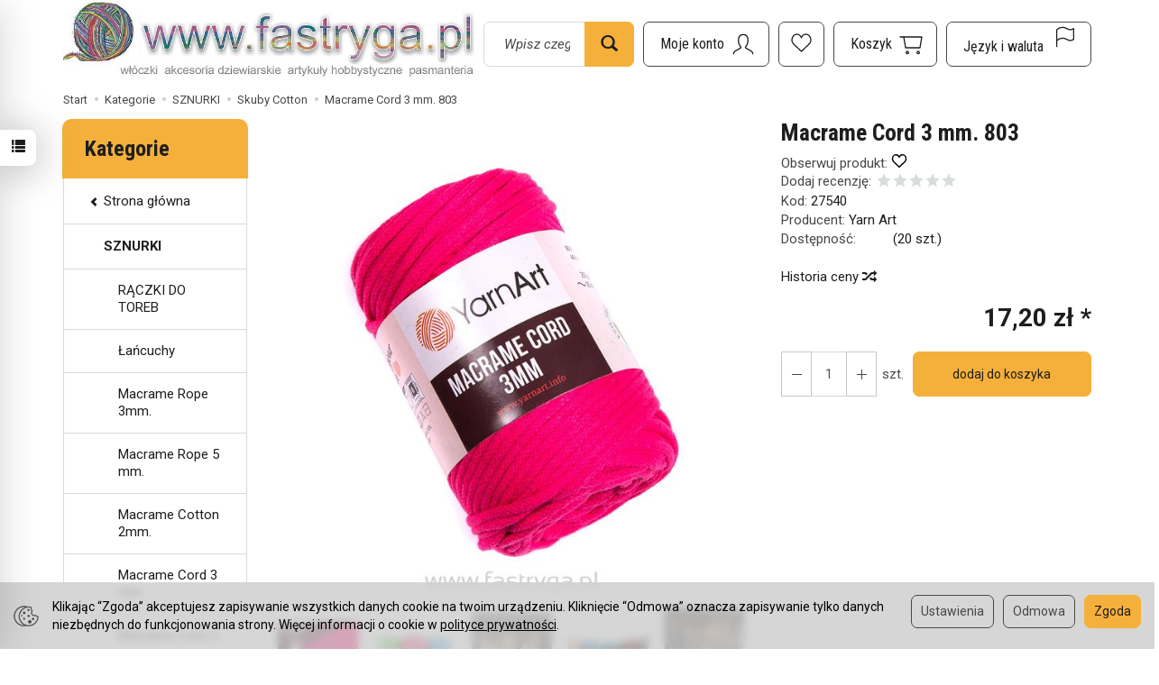

--- FILE ---
content_type: text/html; charset=utf-8
request_url: https://fastryga.pl/macrame-cord-3-mm-803.html
body_size: 32288
content:
<!DOCTYPE html>
<html lang="pl">
   <head>
      <meta name="viewport" content="width=device-width, initial-scale=1.0" />
      
      
      

      
      
      
       
      
      
      
      
      
      
      
      

      
      
      
      
      
      

      <meta http-equiv="Content-Type" content="text/html; charset=utf-8" />
<meta name="keywords" content="Macrame Cord 3 mm.   803, Macrame Cord 3 mm, SZNURKI, Sznurek bawełniany 3 mm., Skuby Cotton, Yarn Art" />
<meta name="description" content="60% bawełna 40% wiskoza 250  gramów 85 metrów" />
<title>Macrame Cord 3 mm.   803 - Fastryga.pl</title>
<link rel="canonical" href="https://fastryga.pl/macrame-cord-3-mm-803.html" />
      <link rel="preload" href="/bootstrap/fonts/glyphicons-halflings-regular.woff" as="font" crossorigin="anonymous">
      <link href="/bootstrap/css/bootstrap.min.css?v320" rel="preload" as="style">
      <link href="/bootstrap/css/bootstrap.min.css?v320" rel="stylesheet" type="text/css">
      <link href="/cache/css/a71a57a6862bb17edd6922b6a65cc165.css?lm=1769338682" rel="preload" as="style" />
<link href="/cache/css/a71a57a6862bb17edd6922b6a65cc165.css?lm=1769338682" rel="stylesheet" type="text/css" />
      
      <link rel="shortcut icon" type="image/x-icon" href="/favicon.ico" />
      <link href="https://fonts.googleapis.com/css2?family=Roboto+Condensed:wght@400;700&family=Roboto:ital,wght@0,400;0,700;1,400;1,700&display=swap" rel="preload" as="style">
<link href="https://fonts.googleapis.com/css2?family=Roboto+Condensed:wght@400;700&family=Roboto:ital,wght@0,400;0,700;1,400;1,700&display=swap" rel="stylesheet" type="text/css">



<!--[if IE 9]>
 <style type="text/css">
 select.form-control
 {
    padding-right: 0;
    background-image: none;
 }
 </style>
<![endif]-->



            <script type="text/javascript">
  window.dataLayer = window.dataLayer || [];
  function gtag(){dataLayer.push(arguments)};
</script>
  <script>
    
     gtag('consent', 'default', {
        'functionality_storage': 'granted',
        'personalization_storage': 'granted',
        'security_storage': 'granted',
        'analytics_storage': 'denied',      
        'ad_storage': 'denied',
        'ad_personalization': 'denied',
        'ad_user_data': 'denied',
        'wait_for_update': 500
    });
    
</script>
<script async src="https://www.googletagmanager.com/gtag/js?id=UA-249105036-1"></script>
<script>
  gtag('js', new Date());
  gtag('config', 'UA-249105036-1');
 </script>
  
  <script>
  
    gtag("event", "view_item", {
    currency: "PLN",
    value: 17.20,
    items: [
            {
        item_id: "27540",
        item_name: "Macrame Cord 3 mm.   803",
        index: 0,
        item_brand: "Yarn Art",
        item_category: "SZNURKI",
item_category2: "Skuby Cotton",
                price: 17.20,
              // Google Ads
        id: "27540",
        google_business_vertical: "retail"
      }    ]
  });
  </script>

 
      <!-- Google Tag Manager -->
<script>(function(w,d,s,l,i){w[l]=w[l]||[];w[l].push({'gtm.start':
new Date().getTime(),event:'gtm.js'});var f=d.getElementsByTagName(s)[0],
j=d.createElement(s),dl=l!='dataLayer'?'&l='+l:'';j.async=true;j.src=
'https://www.googletagmanager.com/gtm.js?id='+i+dl;f.parentNode.insertBefore(j,f);
})(window,document,'script','dataLayer','GTM-W8CZJCK');</script>
<!-- End Google Tag Manager -->








<meta property="og:type" content="website" /><meta property="og:title" content="Macrame Cord 3 mm.   803" /><meta property="og:description" content="60% bawełna 40% wiskoza 250  gramów 85 metrów" /><meta property="og:url" content="https://fastryga.pl/macrame-cord-3-mm-803.html" /><meta property="og:image" content="https://fastryga.pl/media/products/26ff4d6f751666d9a855949ff3e8e291/images/thumbnail/big_YARNART-MACRAME-CORD-3-MM-803-1.jpg?lm=1747721992" /><meta property="og:updated_time" content="1769468447" /> <script>

var ad_storage = 'denied';

var analytics_storage = 'denied';

var ad_personalization = "denied";

var ad_user_data = "denied";

var cookies_message_bar_hidden = 0;

const cookies = document.cookie.split("; ");

for (let i = 0; i < cookies.length; i++) {
  const cookie = cookies[i].split("=");
  
  if (cookie[0] === "cookies_google_analytics"){
    var cookies_google_analytics = cookie[1];                                
    
    if(cookies_google_analytics === 'true'){           
       var analytics_storage = "granted";
    }        
  }
  
  if (cookie[0] === "cookies_google_targeting"){
    
    var cookies_google_targeting = cookie[1];                        
            
    if(cookies_google_targeting === 'true'){            
        var ad_storage = "granted";
    }     
  }

 if (cookie[0] === "cookies_google_personalization"){
    
    var cookies_google_personalization = cookie[1];                        
            
    if(cookies_google_personalization === 'true'){            
        var ad_personalization = "granted";
    }     
  }

if (cookie[0] === "cookies_google_user_data"){
    
    var cookies_google_user_data = cookie[1];                        
            
    if(cookies_google_user_data === 'true'){            
        var ad_user_data = "granted";
    }     
  }

if (cookie[0] === "cookies_message_bar_hidden"){
    
    var cookies_message_bar_hidden = cookie[1];                        
            
    if(cookies_message_bar_hidden === 'true'){            
        var cookies_message_bar_hidden = 1;
    }     
  }

}

        
         if (cookies_message_bar_hidden == 1){
            gtag('consent', 'update', {
            'functionality_storage': 'granted',
            'personalization_storage': 'granted',
            'security_storage': 'granted',
            'analytics_storage': analytics_storage,      
            'ad_storage': ad_storage,
            'ad_personalization': ad_personalization,
            'ad_user_data': ad_user_data
        });
         }
    
    </script>   </head>
   <body>
      

<!-- Google Tag Manager (noscript) -->
<noscript><iframe src="https://www.googletagmanager.com/ns.html?id=GTM-W8CZJCK"
height="0" width="0" style="display:none;visibility:hidden"></iframe></noscript>
<!-- End Google Tag Manager (noscript) -->



<div class="modal fade" id="ajax-login-form-modal" tabindex="-1" role="dialog" aria-hidden="false" aria-modal="true" aria-labelledby="login_ajax">
    <div class="modal-dialog">
        <div class="modal-content">       
            <div id="ajax-login-form"></div>    
        </div>

    </div>
</div>
<div id="sidebar">    
    <div id="sidebar-content" class="modal fade" tabindex="-1" role="dialog" aria-labelledby="sidebar-content-label">
        <div class="modal-dialog" role="document">
            <div class="modal-content">
                <div class="modal-header">
    <button type="button" class="close" data-dismiss="modal" aria-label="Zamknij"><span aria-hidden="true">&times;</span></button>
    <div class="h4 modal-title" id="recentyl-viewed-sidebar-label">Ostatnio przeglądane produkty</div>
</div>
<div id="product-tab-recentyl-viewed-sidebar" class="modal-body">    
</div>         




                        
                <div class="modal-header">
    <button type="button" class="close" data-dismiss="modal" aria-label="Zamknij"><span aria-hidden="true">&times;</span></button>
    <div class="h4 modal-title" id="observe-sidebar-label">Obserwowane produkty</div>
</div>
<div id="product-tab-observe-sidebar" class="modal-body">    
</div>         




                <div class="modal-header" style="padding: 0; min-height: 0; border: none;">
                    <button type="button" class="close" data-dismiss="modal" aria-label="Zamknij"><span aria-hidden="true">&times;</span></button>
                </div>
            </div>
        </div> 
    </div>
    <div id="sidebar-handle" class="closeBtn">
        <svg class="arror-icon" width="10" height="16" viewBox="0 0 5 8" fill="none" xmlns="http://www.w3.org/2000/svg"><path d="M1 1L4 4L1 7" stroke="currentColor" stroke-linecap="round" stroke-linejoin="round"/></svg>
        <span class="glyphicon glyphicon-list"></span>
    </div>
</div>



          <header>
    <div id="top">
    <div id="header" class="hidden-xs">
        <div class="top-text">
            <div class="container">
                                                                </div>
        </div>
        <div class="container">
            <div class="flex-sm">
                <div id="logo-top">
                    <div>
                        <a href="/" aria-label="Strona główna">
                            <img class="img-responsive" src="/images/frontend/theme/sklep2/_editor/prod/11da41ac08bfc2afa49c84a9cfcc9304.JPG" alt="Logo" />
                        </a>
                    </div>
                </div>
                <div class="search hidden-sm">
                    
<form action="/product/search" class="form-inline search" method="get">
    <div class="input-group">
        <label class="sr-only" for="search-fzlt">Wyszukaj</label>
        <input id="search-fzlt" type="search" autocomplete="off" class="form-control" name="query" value="" placeholder='Wpisz czego szukasz' />
        <span class="input-group-btn">
            <button class="btn btn-primary" type="submit" aria-label="Wyszukaj">
                <span class="glyphicon glyphicon-search"></span>
            </button>
        </span>                                
    </div>
</form>






                </div>
                <div id="navbar-buttons-top" class="btn-group pull-right">
                    <button 
                        id="nav-button-search" 
                        type="button" 
                        class="btn btn-navbar hidden-xs hidden-md hidden-lg collapsed" 
                        data-toggle="collapse" 
                        data-target="#nav-search" 
                        data-parent="#header-navbar" 
                        aria-label="Szukaj"
                    >
                        <svg xmlns="http://www.w3.org/2000/svg" width="32px" height="32px" viewBox="0 0 24 24" stroke-width="1" stroke-linecap="round" stroke-linejoin="round" fill="none"><path d="M14.4121122,14.4121122 L20,20"/> <circle cx="10" cy="10" r="6"/> </svg>
                    </button>
                    <button id="nav-button-user" type="button" class="btn btn-navbar collapsed" data-toggle="collapse" data-target="#nav-user" data-parent="#header-navbar" aria-label="Moje konto">
                        <svg xmlns="http://www.w3.org/2000/svg" width="32px" height="32px" viewBox="0 0 24 24" stroke-width="1" stroke-linecap="round" stroke-linejoin="round" fill="none"><path d="M4,20 C4,17 8,17 10,15 C11,14 8,14 8,9 C8,5.667 9.333,4 12,4 C14.667,4 16,5.667 16,9 C16,14 13,14 14,15 C16,17 20,17 20,20"/> </svg>
                        <small class="login-status">&nbsp;</small>
                    </button>
                    <button
  id="nav-observe"
  type="button"
  class="btn btn-navbar hidden-xs collapsed"
  onclick="window.location.href='/user_data/productList/type/observe'"
   style="display:none" >
        <svg style="margin-left: -10px;" role="img" width="24px" height="24px" viewBox="0 0 24 24" xmlns="http://www.w3.org/2000/svg">
            <path d="M6.4592 1C3.44417 1 1 3.81598 1 7.28966C1 7.97227 1.09438 8.62947 1.26893 9.2449C1.71875 10.8309 2.96968 12.0161 4.1733 13.1426L11.5 20L18.8267 13.1426C20.0303 12.0161 21.2813 10.8309 21.7311 9.2449C21.9056 8.62947 22 7.97227 22 7.28966C22 3.81598 19.5558 1 16.5408 1C14.2698 1 12.3227 2.59762 11.5 4.87056C10.6773 2.59762 8.73018 1 6.4592 1Z"  stroke-width="1.3" stroke-linecap="round" stroke-linejoin="round" fill="none"></path>
        </svg>
</button>   
                    
                                            <button id="nav-button-shopping-cart" type="button" class="btn btn-navbar collapsed empty" data-toggle="collapse" data-target="#nav-shopping-cart"  data-parent="#header-navbar" aria-label="Koszyk">
                            <svg xmlns="http://www.w3.org/2000/svg" width="32px" height="32px" viewBox="0 0 24 24" stroke-width="1" stroke-linecap="round" stroke-linejoin="round" fill="none"><path d="M6 6h15l-1.5 9h-12z"/> <circle cx="9" cy="19" r="1"/> <circle cx="18" cy="19" r="1"/> <path d="M6 6H3"/> </svg>
                            <small class="quantity"></small>
                        </button>
                                        <button id="nav-button-settings" type="button" class="btn btn-navbar hidden-xs collapsed" data-toggle="collapse" data-target="#nav-settings" data-parent="#header-navbar" aria-label="Język i waluta">
                        <svg xmlns="http://www.w3.org/2000/svg" width="32px" height="32px" viewBox="0 0 24 24" stroke-width="1" stroke-linecap="round" stroke-linejoin="round" fill="none"><path d="M5 20v-5c1.333-1.333 3-2 5-2 3 0 4 2 6 2 1 0 2-.333 3-1V5c-1 .667-2 1-3 1-2 0-3-2-6-2-2 0-3.667.667-5 2v9"/></svg>
                    </button>
                </div>
            </div>
        </div>
    </div>
    <nav id="header-navbar">
        <div class="container">
            <div id="logo" class="visible-xs">
                <div>
                    <a href="/" aria-label="Strona główna">
                        <img src="/images/frontend/theme/sklep2/_editor/prod/6db4dce8b85fdbf615cfd78ec0fac0f6.JPG" alt="" />
                    </a>
                </div>
            </div>
            <div id="navbar-buttons" class="btn-group pull-right">
                                    <button 
                        id="nav-button-shopping-cart-mobile" 
                        type="button" 
                        class="btn btn-navbar collapsed empty" 
                        data-toggle="collapse" 
                        data-target="#nav-shopping-cart"
                        data-parent="#header-navbar"
                        data-menu-mobile-target="#modal-shopping-cart-container"
                        aria-label="Koszyk"
                    >
                        <svg xmlns="http://www.w3.org/2000/svg" width="32px" height="32px" viewBox="0 0 24 24" stroke-width="1" stroke-linecap="round" stroke-linejoin="round" fill="none"><path d="M6 6h15l-1.5 9h-12z"/> <circle cx="9" cy="19" r="1"/> <circle cx="18" cy="19" r="1"/> <path d="M6 6H3"/> </svg>
                        <small class="quantity"></small>
                    </button>
                                <button 
                    id="nav-button-user-mobile" 
                    type="button"
                    class="btn btn-navbar collapsed" 
                    data-toggle="collapse" 
                    data-target="#nav-user" 
                    data-parent="#header-navbar" 
                    data-menu-mobile-target="#modal-user"
                    aria-label="Moje konto"
                >
                    <svg xmlns="http://www.w3.org/2000/svg" width="32px" height="32px" viewBox="0 0 24 24" stroke-width="1" stroke-linecap="round" stroke-linejoin="round" fill="none"><path d="M4,20 C4,17 8,17 10,15 C11,14 8,14 8,9 C8,5.667 9.333,4 12,4 C14.667,4 16,5.667 16,9 C16,14 13,14 14,15 C16,17 20,17 20,20"/> </svg>
                    <small class="login-status">&nbsp;</small>
                </button>
            </div>
            <div class="navbar-header hidden-sm hidden-md hidden-lg">
                <button 
                    id="nav-button-menu" 
                    type="button" 
                    class="navbar-toggle collapsed" 
                    data-toggle="collapse" 
                    data-target="#nav-menu" 
                    data-parent="#header-navbar"
                    data-menu-mobile-target="#modal-categories"
                    aria-label="Rozwiń kategorie"
                >
                    <span class="icon-bar"></span>
                    <span class="icon-bar"></span>
                    <span class="icon-bar"></span>
                </button>
                <button 
                    id="nav-button-search-mobile" 
                    class="btn btn-navbar collapsed pull-left"
                    type="button" 
                    data-toggle="collapse" 
                    data-target="#nav-search"
                    data-parent="#header-navbar"
                    data-menu-mobile-target="#modal-search"
                    aria-label="Szukaj"
                >
                    <svg xmlns="http://www.w3.org/2000/svg" width="32px" height="32px" viewBox="0 0 24 24" stroke-width="1" stroke-linecap="round" stroke-linejoin="round" fill="none"><path d="M14.4121122,14.4121122 L20,20"/> <circle cx="10" cy="10" r="6"/> </svg>
                </button>
            </div>
            <div id="nav-menu" class="navbar-collapse collapse clearfix">
                
<ul class="nav navbar-nav horizontal-categories" style="visibility: hidden; height: 0">
                                                    <li class="dropdown ">
                    <a 
                        href="/category/wloczki" 
                        class="dropdown-toggle category-link" 
                        data-hover="dropdown" 
                        data-toggle="dropdown"
                    >
                        WŁÓCZKI
                    </a>
                    <button
                        type="button"
                        class="btn btn-light hidden-sm hidden-md hidden-lg" 
                        data-toggle="dropdown"
                    >
                        <svg width="7" height="12" viewBox="0 0 7 12" fill="none" xmlns="http://www.w3.org/2000/svg"><path d="M1 1L6 6L1 11" stroke="currentColor" stroke-width="2" stroke-linecap="round" stroke-linejoin="round"/></svg>                        
                    </button>
                    <ul class="dropdown-menu">
                                                    <li >
                                <a href="/category/wloczki-welna-100" class="category-link">WEŁNA 100%</a>
                                                            </li>
                                                    <li >
                                <a href="/category/wloczki-alpaka-i-mieszanki" class="category-link">ALPAKA I MIESZANKI</a>
                                                            </li>
                                                    <li >
                                <a href="/category/wloczki-welna-i-mieszanki" class="category-link">WEŁNA I MIESZANKI</a>
                                                            </li>
                                                    <li >
                                <a href="/category/wloczki-moher-i-mieszanki" class="category-link">MOHER I MIESZANKI</a>
                                                            </li>
                                                    <li >
                                <a href="/category/wloczki-kaszmir-i-mieszanki" class="category-link">KASZMIR I MIESZANKI</a>
                                                            </li>
                                                    <li >
                                <a href="/category/wloczki-jedwab-i-mieszanki" class="category-link">JEDWAB I MIESZANKI</a>
                                                            </li>
                                                    <li >
                                <a href="/category/wloczki-bawelna-i-mieszanki" class="category-link">BAWEŁNA I MIESZANKI</a>
                                                            </li>
                                                    <li >
                                <a href="/category/wloczki-bambus-wiskoza" class="category-link">BAMBUS - WISKOZA - RAFIA</a>
                                                            </li>
                                                    <li >
                                <a href="/category/wloczki-len-i-mieszanki" class="category-link">LEN I MIESZANKI</a>
                                                            </li>
                                                    <li >
                                <a href="/category/wloczki-akryl" class="category-link">AKRYL</a>
                                                            </li>
                                                    <li >
                                <a href="/category/wloczki-juta-sizal" class="category-link">JUTA / SIZAL</a>
                                                            </li>
                                                    <li >
                                <a href="/category/wloczki-wloczki-super-grube" class="category-link">WŁÓCZKI SUPER GRUBE</a>
                                                            </li>
                                                    <li >
                                <a href="/category/wloczki-merynosy" class="category-link">MERYNOSY</a>
                                                            </li>
                                                    <li >
                                <a href="/category/wloczki-bawelna-organiczna" class="category-link">BAWEŁNA ORGANICZNA</a>
                                                            </li>
                                                    <li >
                                <a href="/category/wloczki-na-maskotki" class="category-link">NA MASKOTKI</a>
                                                            </li>
                                                    <li >
                                <a href="/category/wloczki-welna-organiczna" class="category-link">WEŁNA ORGANICZNA</a>
                                                            </li>
                                                    <li >
                                <a href="/category/wloczki-len" class="category-link">LEN</a>
                                                            </li>
                                                    <li >
                                <a href="/category/wloczki-wloczki-na-skarpetki" class="category-link">WŁÓCZKI NA SKARPETKI</a>
                                                            </li>
                                            </ul> 
                </li>
                     
                                                    <li class="dropdown ">
                    <a 
                        href="/category/sznury-na-makramy-torby-pojemniki" 
                        class="dropdown-toggle category-link" 
                        data-hover="dropdown" 
                        data-toggle="dropdown"
                    >
                        SZNURKI
                    </a>
                    <button
                        type="button"
                        class="btn btn-light hidden-sm hidden-md hidden-lg" 
                        data-toggle="dropdown"
                    >
                        <svg width="7" height="12" viewBox="0 0 7 12" fill="none" xmlns="http://www.w3.org/2000/svg"><path d="M1 1L6 6L1 11" stroke="currentColor" stroke-width="2" stroke-linecap="round" stroke-linejoin="round"/></svg>                        
                    </button>
                    <ul class="dropdown-menu">
                                                    <li >
                                <a href="/category/hobby-raczki-do-toreb" class="category-link">RĄCZKI DO TOREB</a>
                                                            </li>
                                                    <li >
                                <a href="/category/lancuchy" class="category-link">Łańcuchy</a>
                                                            </li>
                                                    <li >
                                <a href="/category/sznury-na-makramy-torby-pojemniki-macrame-rope-3mm" class="category-link">Macrame Rope 3mm.</a>
                                                            </li>
                                                    <li >
                                <a href="/category/sznury-na-makramy-torby-pojemniki-macrame-rope-5-mm" class="category-link">Macrame Rope 5 mm.</a>
                                                            </li>
                                                    <li >
                                <a href="/category/sznury-na-makramy-torby-pojemniki-macrame-cotton-2mm" class="category-link">Macrame Cotton 2mm.</a>
                                                            </li>
                                                    <li >
                                <a href="/category/sznury-na-makramy-torby-pojemniki-macrame-cord-3-mm" class="category-link">Macrame Cord 3 mm</a>
                                                            </li>
                                                    <li >
                                <a href="/category/sznury-na-makramy-torby-pojemniki-macrame-cord-5-mm" class="category-link">Macrame Cord 5 mm</a>
                                                            </li>
                                                    <li >
                                <a href="/category/sznury-na-makramy-torby-pojemniki-twisted-macrame-4-mm" class="category-link">Twisted Macrame 4 mm</a>
                                                            </li>
                                                    <li >
                                <a href="/category/sznury-na-makramy-torby-pojemniki-sznurek-bawelniany-3-mm" class="category-link">Sznurek bawełniany 3 mm.</a>
                                                            </li>
                                                    <li >
                                <a href="/category/sznury-na-makramy-torby-pojemniki-cord-yarn" class="category-link">Cord Yarn</a>
                                                            </li>
                                                    <li >
                                <a href="/category/sznury-na-makramy-torby-pojemniki-skuby-cotton" class="category-link">Skuby Cotton</a>
                                                            </li>
                                                    <li >
                                <a href="/category/sznury-na-makramy-torby-pojemniki-sznurki-liny" class="category-link">SZNURKI LINY</a>
                                                            </li>
                                                    <li >
                                <a href="/category/sznury-na-makramy-torby-pojemniki-macrame-cord-4-mm" class="category-link">Macrame Cord 4 mm</a>
                                                            </li>
                                                    <li >
                                <a href="/category/sznury-na-makramy-torby-pojemniki-macrame-cotton-spectrum" class="category-link">Macrame cotton spectrum </a>
                                                            </li>
                                                    <li >
                                <a href="/category/sznury-na-makramy-torby-pojemniki-macrame-braided" class="category-link">Macrame Braided </a>
                                                            </li>
                                                    <li >
                                <a href="/category/sznury-na-makramy-torby-pojemniki-ribbon" class="category-link">Ribbon</a>
                                                            </li>
                                                    <li >
                                <a href="/category/sznury-na-makramy-torby-pojemniki-twisted-makrame-3mm" class="category-link">Twisted Makrame 3mm</a>
                                                            </li>
                                                    <li >
                                <a href="/category/sznury-na-makramy-torby-pojemniki-akcesoria" class="category-link">Akcesoria</a>
                                                            </li>
                                                    <li >
                                <a href="/category/sznury-na-makramy-torby-pojemniki-macrame-xl" class="category-link">Macrame XL</a>
                                                            </li>
                                                    <li >
                                <a href="/category/sznury-na-makramy-torby-pojemniki-macrame-cord-3mm-vr" class="category-link">Macrame Cord 3mm VR</a>
                                                            </li>
                                                    <li >
                                <a href="/category/sznury-na-makramy-torby-pojemniki-twisted-macrame-3-mm-vr" class="category-link">Twisted Macrame 3 mm VR</a>
                                                            </li>
                                                    <li >
                                <a href="/category/sznury-na-makramy-torby-pojemniki-macrame" class="category-link">Macrame</a>
                                                            </li>
                                                    <li >
                                <a href="/category/sznury-na-makramy-torby-pojemniki-twisted-makrame-3mm-lurex" class="category-link">Twisted Makrame 3mm Lurex</a>
                                                            </li>
                                                    <li >
                                <a href="/category/sznury-na-makramy-torby-pojemniki-zapiecia-do-toreb" class="category-link">Zapięcia do toreb</a>
                                                            </li>
                                                    <li >
                                <a href="/category/sznurki-na-makramy-torby-pojemniki-cotton-club" class="category-link">Cotton Club</a>
                                                            </li>
                                                    <li >
                                <a href="/category/sznurki-na-makramy-torby-pojemniki-rafia" class="category-link">Rafia</a>
                                                            </li>
                                                    <li >
                                <a href="/category/sznurki-na-makramy-torby-pojemniki-coral" class="category-link">Coral</a>
                                                            </li>
                                                    <li >
                                <a href="/category/sznurki-macrame-braided-xl" class="category-link">Macrame Braided XL</a>
                                                            </li>
                                                    <li >
                                <a href="/category/sznurki-papiro-twister" class="category-link">Papiro Twisted - Rafia</a>
                                                            </li>
                                            </ul> 
                </li>
                     
                                                    <li class="dropdown ">
                    <a 
                        href="/category/kordonki-nici-do-robotek" 
                        class="dropdown-toggle category-link" 
                        data-hover="dropdown" 
                        data-toggle="dropdown"
                    >
                        KORDONKI MULINA
                    </a>
                    <button
                        type="button"
                        class="btn btn-light hidden-sm hidden-md hidden-lg" 
                        data-toggle="dropdown"
                    >
                        <svg width="7" height="12" viewBox="0 0 7 12" fill="none" xmlns="http://www.w3.org/2000/svg"><path d="M1 1L6 6L1 11" stroke="currentColor" stroke-width="2" stroke-linecap="round" stroke-linejoin="round"/></svg>                        
                    </button>
                    <ul class="dropdown-menu">
                                                    <li >
                                <a href="/category/mulina" class="category-link">MULINA</a>
                                                            </li>
                                                    <li >
                                <a href="/category/kordonki-nici-do-robotek-violet" class="category-link">Violet</a>
                                                            </li>
                                                    <li >
                                <a href="/category/kordonki-nici-do-robotek-kaja-15" class="category-link">kaja 15</a>
                                                            </li>
                                                    <li >
                                <a href="/category/kordonki-nici-do-robotek-maja-5" class="category-link">Maja 5</a>
                                                            </li>
                                                    <li >
                                <a href="/category/kordonki-nici-do-robotek-maja-8" class="category-link">Maja 8</a>
                                                            </li>
                                                    <li >
                                <a href="/category/kordonki-nici-do-robotek-anchor-metalic" class="category-link">Anchor Metalic</a>
                                                            </li>
                                            </ul> 
                </li>
                     
                                                    <li class="dropdown ">
                    <a 
                        href="/category/akcesoria-do-robotek-1452" 
                        class="dropdown-toggle category-link" 
                        data-hover="dropdown" 
                        data-toggle="dropdown"
                    >
                        AKCESORIA DO ROBÓTEK
                    </a>
                    <button
                        type="button"
                        class="btn btn-light hidden-sm hidden-md hidden-lg" 
                        data-toggle="dropdown"
                    >
                        <svg width="7" height="12" viewBox="0 0 7 12" fill="none" xmlns="http://www.w3.org/2000/svg"><path d="M1 1L6 6L1 11" stroke="currentColor" stroke-width="2" stroke-linecap="round" stroke-linejoin="round"/></svg>                        
                    </button>
                    <ul class="dropdown-menu">
                                                    <li >
                                <a href="/category/zestawy-upominkowe" class="category-link">ZESTAWY UPOMINKOWE</a>
                                                            </li>
                                                    <li >
                                <a href="/category/akcesoria-do-robotek-knitpro-1297" class="category-link">KNITPRO</a>
                                                            </li>
                                                    <li >
                                <a href="/category/akcesoria-do-robotek-prym-1299" class="category-link">PRYM</a>
                                                            </li>
                                                    <li >
                                <a href="/category/akcesoria-do-robotek-pony" class="category-link">PONY</a>
                                                            </li>
                                                    <li >
                                <a href="/category/akcesoria-i-dodatki-do-robotek-lantern-moon" class="category-link">LANTERN MOON</a>
                                                            </li>
                                                    <li >
                                <a href="/category/akcesoria-do-robotek-tulip" class="category-link">TULIP</a>
                                                            </li>
                                                    <li >
                                <a href="/category/akcesoria-do-robotek-chiaogoo" class="category-link">CHIAOGOO</a>
                                                            </li>
                                                    <li >
                                <a href="/category/akcesoria-do-robotek-clover" class="category-link">CLOVER</a>
                                                            </li>
                                                    <li >
                                <a href="/category/akcesoria-i-dodatki-do-robotek-addi" class="category-link">ADDI</a>
                                                            </li>
                                                    <li >
                                <a href="/category/akcesoria-do-robotek-druty-ponczosznicze" class="category-link">DRUTY POŃCZOSZNICZE</a>
                                                            </li>
                                                    <li >
                                <a href="/category/akcesoria-do-robotek-szydelka-bambusowe" class="category-link">Szydełka bambusowe</a>
                                                            </li>
                                                    <li >
                                <a href="/category/akcesoria-do-robotek-szydelka-addi" class="category-link">Szydełka ADDI</a>
                                                            </li>
                                                    <li >
                                <a href="/category/akcesoria-do-robotek-szydelka" class="category-link">SZYDEŁKA</a>
                                                            </li>
                                                    <li >
                                <a href="/category/akcesoria-do-robotek-prym" class="category-link">Prym</a>
                                                            </li>
                                                    <li >
                                <a href="/category/akcesoria-do-robotek-tamborki" class="category-link">Tamborki</a>
                                                            </li>
                                                    <li >
                                <a href="/category/akcesoria-do-robotek-akcesoria-rozne" class="category-link">Akcesoria różne</a>
                                                            </li>
                                                    <li >
                                <a href="/category/akcesoria-do-robotek-podeszwy-skorzane" class="category-link">Podeszwy skórzane</a>
                                                            </li>
                                                    <li >
                                <a href="/category/akcesoria-do-robotek-zapiecia" class="category-link">Zapięcia</a>
                                                            </li>
                                                    <li >
                                <a href="/category/akcesoria-do-robotek-przyrzad-do-pomponow-1936" class="category-link">Przyrząd do pomponów</a>
                                                            </li>
                                                    <li >
                                <a href="/category/akcesoria-do-robotek-spody-do-pojemnikow-i-torebek" class="category-link">Spody do pojemników i torebek</a>
                                                            </li>
                                                    <li >
                                <a href="/category/raki" class="category-link">RĄCZKI DO TOREBEK</a>
                                                            </li>
                                                    <li >
                                <a href="/category/akcesoria-do-robotek-przywieszki" class="category-link">Przywieszki</a>
                                                            </li>
                                                    <li >
                                <a href="/category/akcesoria-do-robotek-polar-do-czapek" class="category-link">Polar do czapek.</a>
                                                            </li>
                                                    <li >
                                <a href="/category/akcesoria-do-robotek-obrecze-do-dekorowania" class="category-link">Obręcze do dekorowania</a>
                                                            </li>
                                                    <li >
                                <a href="/category/akcesoria-do-robotek-druty-z-zylka" class="category-link">DRUTY Z ŻYŁKĄ</a>
                                                            </li>
                                                    <li >
                                <a href="/category/akcesoria-do-robotek-haft-petelkowy-punch-nedle" class="category-link">Haft pętelkowy / Punch nedle</a>
                                                            </li>
                                                    <li >
                                <a href="/category/akcesoria-do-robotek-nowa-kategoria" class="category-link">Znaczniki do oczek</a>
                                                            </li>
                                                    <li >
                                <a href="/category/akcesoria-do-robotek-agrafki-do-spinania-swetrow-szali" class="category-link">Zapięcia do spinania swetrów, szali</a>
                                                            </li>
                                                    <li >
                                <a href="/category/akcesoria-do-robotek-zapiecia-do-toreb" class="category-link">Zapięcia do toreb</a>
                                                            </li>
                                                    <li >
                                <a href="/category/pompony" class="category-link">POMPONY</a>
                                                            </li>
                                                    <li >
                                <a href="/category/zapiecia-do-spinania" class="category-link">ZAPIĘCIA DO SPINANIA</a>
                                                            </li>
                                                    <li >
                                <a href="/category/akcesoria-i-dodatki-do-robotek-kanwa-plastikowa-na-torebki" class="category-link">Kanwa plastikowa na torebki</a>
                                                            </li>
                                                    <li >
                                <a href="/category/akcesoria-i-dodatki-do-robotek-panh-needle" class="category-link">Haft punh needle</a>
                                                            </li>
                                                    <li >
                                <a href="/category/akcesoria-i-dodatki-do-robotek-piny-broszki" class="category-link">Piny - broszki- przypinki</a>
                                                            </li>
                                                    <li >
                                <a href="/category/akcesoria-do-robotek-szydelka-oassis" class="category-link">Szydełka Oassis</a>
                                                            </li>
                                            </ul> 
                </li>
                     
                        <li >
                <a href="/category/akcesoria-do-maskotek-2511" class="category-link">AKCESORIA DO MASKOTEK</a>
            </li>
         
                        <li >
                <a href="/category/akcesoria-kaletnicze" class="category-link">AKCESORIA KALETNICZE</a>
            </li>
         
                        <li >
                <a href="/category/przyborniki-torby-organizery" class="category-link">PRZYBORNIKI TORBY ORGANIZERY</a>
            </li>
         
                                                    <li >
                    <a href="/category/czasopisma-katalogi-inspiracje" class="category-link">CZASOPISMA - KATALOGI</a>
                </li>
                     
                                                    <li class="dropdown ">
                    <a 
                        href="/category/hobby" 
                        class="dropdown-toggle category-link" 
                        data-hover="dropdown" 
                        data-toggle="dropdown"
                    >
                        HOBBY
                    </a>
                    <button
                        type="button"
                        class="btn btn-light hidden-sm hidden-md hidden-lg" 
                        data-toggle="dropdown"
                    >
                        <svg width="7" height="12" viewBox="0 0 7 12" fill="none" xmlns="http://www.w3.org/2000/svg"><path d="M1 1L6 6L1 11" stroke="currentColor" stroke-width="2" stroke-linecap="round" stroke-linejoin="round"/></svg>                        
                    </button>
                    <ul class="dropdown-menu">
                                                    <li >
                                <a href="/category/hobby-lancuchy" class="category-link">Łańcuchy</a>
                                                            </li>
                                                    <li >
                                <a href="/category/hobby-zawieszki-dla-dziewiarki" class="category-link">ZAWIESZKI DLA DZIEWIARKI</a>
                                                            </li>
                                                    <li >
                                <a href="/category/hobby-zapiecia-do-brelokow" class="category-link">ZAPIĘCIA DO BRELOKÓW</a>
                                                            </li>
                                                    <li >
                                <a href="/category/hobby-spody-do-pojemnikow-i-torebek" class="category-link">Spody do pojemników i torebek</a>
                                                            </li>
                                                    <li >
                                <a href="/category/hobby-kanwa-do-haftu" class="category-link">KANWA DO HAFTU</a>
                                                            </li>
                                                    <li >
                                <a href="/category/hobby-krosno-tkackie" class="category-link">Krosno tkackie</a>
                                                            </li>
                                            </ul> 
                </li>
                     
                                                    <li class="dropdown ">
                    <a 
                        href="/category/akcesoria-i-dodatki-krawieckie" 
                        class="dropdown-toggle category-link" 
                        data-hover="dropdown" 
                        data-toggle="dropdown"
                    >
                        AKCESORIA I DODATKI KRAWIECKIE
                    </a>
                    <button
                        type="button"
                        class="btn btn-light hidden-sm hidden-md hidden-lg" 
                        data-toggle="dropdown"
                    >
                        <svg width="7" height="12" viewBox="0 0 7 12" fill="none" xmlns="http://www.w3.org/2000/svg"><path d="M1 1L6 6L1 11" stroke="currentColor" stroke-width="2" stroke-linecap="round" stroke-linejoin="round"/></svg>                        
                    </button>
                    <ul class="dropdown-menu">
                                                    <li >
                                <a href="/category/aplikacje-naszywki-termo" class="category-link">APLIKACJE NASZYWKI TERMO</a>
                                                            </li>
                                                    <li >
                                <a href="/category/akcesoria-i-dodatki-krawieckie-miary-krawieckie" class="category-link">Miary krawieckie</a>
                                                            </li>
                                                    <li >
                                <a href="/category/akcesoria-i-dodatki-krawieckie-szpilki" class="category-link">Szpilki</a>
                                                            </li>
                                                    <li >
                                <a href="/category/akcesoria-i-dodatki-krawieckie-nozyczki" class="category-link">Nożyczki</a>
                                                            </li>
                                                    <li >
                                <a href="/category/akcesoria-i-dodatki-krawieckie-przywieszki" class="category-link">przywieszki</a>
                                                            </li>
                                                    <li >
                                <a href="/category/akcesoria-i-dodatki-krawieckie-sciagacze" class="category-link">Ściągacze</a>
                                                            </li>
                                                    <li >
                                <a href="/category/akcesoria-i-dodatki-krawieckie-czesci-do-maszyn" class="category-link">CZĘŚCI DO MASZYN</a>
                                                            </li>
                                                    <li >
                                <a href="/category/akcesoria-i-dodatki-krawieckie-zamki" class="category-link">Zamki</a>
                                                            </li>
                                                    <li >
                                <a href="/category/akcesoria-i-dodatki-krawieckie-tkaniny-laty-naprawcze" class="category-link">Tkaniny, łaty naprawcze</a>
                                                            </li>
                                                    <li >
                                <a href="/category/pasmanteria-sztuczne-futra" class="category-link">Sztuczne futra</a>
                                                            </li>
                                                    <li >
                                <a href="/category/pasmanteria-agrafki-dekoracyjne" class="category-link">Agrafki dekoracyjne</a>
                                                            </li>
                                                    <li >
                                <a href="/category/akcesoria-i-dodatki-krawieckie-nici" class="category-link">NICI</a>
                                                            </li>
                                                    <li >
                                <a href="/category/pasmanteria-zapiecia-do-swetrow" class="category-link">Zapięcia do swetrów</a>
                                                            </li>
                                                    <li >
                                <a href="/category/akcesoria-i-dodatki-krawieckie-gumy" class="category-link">GUMY</a>
                                                            </li>
                                                    <li >
                                <a href="/category/akcesoria-i-dodatki-krawieckie-dodatki-bielizniarskie" class="category-link">DODATKI BIELIŻNIARSKIE</a>
                                                            </li>
                                                    <li >
                                <a href="/category/pasmanteria-tasmy-zakardowa" class="category-link">Taśmy ozdobne, żakardowe, lampasy</a>
                                                            </li>
                                                    <li >
                                <a href="/category/pasmanteria-tasmy-do-firan-i-akcesoria" class="category-link">Taśmy do firan i akcesoria</a>
                                                            </li>
                                                    <li >
                                <a href="/category/pasmanteria-flagi" class="category-link">Flagi</a>
                                                            </li>
                                            </ul> 
                </li>
                     
                        <li >
                <a href="/category/karta-upominkowa" class="category-link">KARTA UPOMINKOWA</a>
            </li>
         
                        <li >
                <a href="/category/wyprzedaz" class="category-link">WYPRZEDAŻ</a>
            </li>
         
          
    
</ul>





            </div>
            <div class="navbar-dropdown">
                <div id="nav-shopping-cart" class="navbar-collapse collapse">
                        <div class="shopping-cart clearfix">
            <div class="text-right">Twój koszyk jest pusty</div>
    </div>





                </div>
                <div id="nav-user" class="navbar-collapse collapseV2 hidden-xs">
                    <div class="nav-user-content">
                            <div class="user-content">
        <button class="btn btn-primary" data-action="ajax-login-button">Zaloguj</button>
        <div class="user-options-text text-muted hidden-xs">Nie masz jeszcze konta?</div>
        <a class="btn btn-light" href="https://fastryga.pl/user/createAccount" rel="nofollow">Załóż konto</a>    
    </div>

<div class="user-settings hidden-sm hidden-md hidden-lg">
    
    
</div>


                    </div>
                </div>
                <div id="nav-settings" class="hidden-xs navbar-collapse collapseV2"><div class="nav-settings-content"><div class="translator_box"><div id="google_translate_element"></div></div></div></div>
                <div id="nav-search" class="navbar-collapse hidden-xs">
                    <div class="nav-search-content">
                        <div class="h4 search-title">Wyszukiwanie produktów</div>
                        
<form action="/product/search" class="form-inline search" method="get">
    <div class="input-group">
        <label class="sr-only" for="search-ptag">Wyszukaj</label>
        <input id="search-ptag" type="search" autocomplete="off" class="form-control" name="query" value="" placeholder='Wpisz czego szukasz' />
        <span class="input-group-btn">
            <button class="btn btn-primary" type="submit" aria-label="Wyszukaj">
                <span class="glyphicon glyphicon-search"></span>
            </button>
        </span>                                
    </div>
</form>






                    </div>
                </div>
            </div>
        </div>
    </nav>
</div>
</header>

<div id="two-column-layout">
    <main class="container">
        <ol class="breadcrumb hidden-xs">
    <li><a itemprop="item" href="https://fastryga.pl/"><span>Start</span></a></li>
            <li>
                        <a href="https://fastryga.pl/category/kategorie"><span>Kategorie</span></a>
                    </li>
            <li>
                        <a href="https://fastryga.pl/category/sznury-na-makramy-torby-pojemniki"><span>SZNURKI</span></a>
                    </li>
            <li>
                        <a href="https://fastryga.pl/category/sznury-na-makramy-torby-pojemniki-skuby-cotton"><span>Skuby Cotton</span></a>
                    </li>
            <li>
                        <a href="https://fastryga.pl/macrame-cord-3-mm-803.html"><span>Macrame Cord 3 mm.   803</span></a>
                    </li>
    </ol>




        <div class="bg-white">
            <div class="row">
                <div id="content" class="col-md-9 col-md-push-3 col-lg-9 col-lg-push-3">
                    <ul class="menu2 hidden-xs clearfix nav navbar-nav">
    <li id="category-dropdown" class="hidden-md hidden-lg" data-toggle="collapse" data-target="#menu-content" data-parent="#category-dropdown">
        <a href="#">Kategorie</a>
        <ul id="menu-content" class="collapse nav"></ul>
    </li>
    
</ul>





                    













 <div>
    <div class="card panel panel-default">
        <div class="panel-body">
            <div class="row">
                <div class="col-xs-12 col-sm-8 product-gallery">            
                    
                    <ul id="product-gallery" class="gallery list-unstyled clearfix gallery-photos" data-equalizer>
                        <li id="product-photo" class="col-xs-12" data-src="/media/products/26ff4d6f751666d9a855949ff3e8e291/images/thumbnail/big_YARNART-MACRAME-CORD-3-MM-803-1.jpg?lm=1747721992" data-sub-html="    &lt;div class=&quot;custom-html&quot;&gt;
        &lt;div class=&quot;h4&quot;&gt;Macrame Cord 3 mm.   803&lt;/div&gt;
        &lt;p&gt;&lt;/p&gt;
    &lt;/div&gt;
" data-id="" data-gallery="/stThumbnailPlugin.php?i=media%2Fproducts%2F26ff4d6f751666d9a855949ff3e8e291%2Fimages%2FYARNART-MACRAME-CORD-3-MM-803-1.jpg&t=gallery&f=product&u=1747042759">
                            <div>
                                <div class="gallery-image">
                                    <img class="img-responsive" src="/media/products/26ff4d6f751666d9a855949ff3e8e291/images/thumbnail/large_YARNART-MACRAME-CORD-3-MM-803-1.jpg?lm=1747722185" alt="Macrame Cord 3 mm.   803" width="625" height="625" />
                                                                    </div>
                            </div>
                        </li>
                                                         
    <li class=" col-xs-2 col-md-3 col-lg-20p product-border" data-sub-html="        &lt;div class=&quot;custom-html&quot;&gt;
            &lt;div class=&quot;h4&quot;&gt;Macrame Cord 3 mm.   803&lt;/div&gt;
            &lt;p&gt;&lt;/p&gt;
        &lt;/div&gt;
    " data-src="/media/products/26ff4d6f751666d9a855949ff3e8e291/images/thumbnail/big_YARNART-MACRAME-CORD-3-MM-803-DETAY-1.jpg?lm=1747772652" data-id="" data-equalizer-watch>
        <div>
            <div class="gallery-image">
                <img class="img-responsive" src="/media/products/26ff4d6f751666d9a855949ff3e8e291/images/thumbnail/gallery_YARNART-MACRAME-CORD-3-MM-803-DETAY-1.jpg?lm=1747722190" alt="Macrame Cord 3 mm.   803 - 2" />
            </div>
        </div>
            </li>
    
    <li class=" col-xs-2 col-md-3 col-lg-20p product-border" data-sub-html="        &lt;div class=&quot;custom-html&quot;&gt;
            &lt;div class=&quot;h4&quot;&gt;Macrame Cord 3 mm.   803&lt;/div&gt;
            &lt;p&gt;&lt;/p&gt;
        &lt;/div&gt;
    " data-src="/media/products/26ff4d6f751666d9a855949ff3e8e291/images/thumbnail/big_P1320176.JPG?lm=1747772651" data-id="" data-equalizer-watch>
        <div>
            <div class="gallery-image">
                <img class="img-responsive" src="/media/products/26ff4d6f751666d9a855949ff3e8e291/images/thumbnail/gallery_P1320176.JPG?lm=1747722177" alt="Macrame Cord 3 mm.   803 - 3" />
            </div>
        </div>
            </li>
    
    <li class=" col-xs-2 col-md-3 col-lg-20p product-border" data-sub-html="        &lt;div class=&quot;custom-html&quot;&gt;
            &lt;div class=&quot;h4&quot;&gt;Macrame Cord 3 mm.   803&lt;/div&gt;
            &lt;p&gt;&lt;/p&gt;
        &lt;/div&gt;
    " data-src="/media/products/26ff4d6f751666d9a855949ff3e8e291/images/thumbnail/big_Wall-hanging-clipped-rev-3-1024x1024.jpeg?lm=1747772652" data-id="" data-equalizer-watch>
        <div>
            <div class="gallery-image">
                <img class="img-responsive" src="/media/products/26ff4d6f751666d9a855949ff3e8e291/images/thumbnail/gallery_Wall-hanging-clipped-rev-3-1024x1024.jpeg?lm=1747722169" alt="Macrame Cord 3 mm.   803 - 4" />
            </div>
        </div>
                    <a id="more-gallery" href="#" class="btn btn-default hidden-xs">
                zobacz wszystkie
            </a>
            </li>
    
    <li class=" hidden-img col-xs-2 col-md-3 col-lg-20p product-border" data-sub-html="        &lt;div class=&quot;custom-html&quot;&gt;
            &lt;div class=&quot;h4&quot;&gt;Macrame Cord 3 mm.   803&lt;/div&gt;
            &lt;p&gt;&lt;/p&gt;
        &lt;/div&gt;
    " data-src="/media/products/26ff4d6f751666d9a855949ff3e8e291/images/thumbnail/big_P1210587.JPG?lm=1755817785" data-id="" data-equalizer-watch>
        <div>
            <div class="gallery-image">
                <img class="img-responsive" src="/media/products/26ff4d6f751666d9a855949ff3e8e291/images/thumbnail/gallery_P1210587.JPG?lm=1747722181" alt="Macrame Cord 3 mm.   803 - 5" />
            </div>
        </div>
            </li>
    
    <li class=" hidden-img col-xs-2 col-md-3 col-lg-20p product-border" data-sub-html="        &lt;div class=&quot;custom-html&quot;&gt;
            &lt;div class=&quot;h4&quot;&gt;Macrame Cord 3 mm.   803&lt;/div&gt;
            &lt;p&gt;&lt;/p&gt;
        &lt;/div&gt;
    " data-src="/media/products/26ff4d6f751666d9a855949ff3e8e291/images/thumbnail/big_il-570xN-1394928134-34t1.jpg?lm=1755817787" data-id="" data-equalizer-watch>
        <div>
            <div class="gallery-image">
                <img class="img-responsive" src="/media/products/26ff4d6f751666d9a855949ff3e8e291/images/thumbnail/gallery_il-570xN-1394928134-34t1.jpg?lm=1747722193" alt="Macrame Cord 3 mm.   803 - 6" />
            </div>
        </div>
            </li>
    
    <li class=" hidden-img col-xs-2 col-md-3 col-lg-20p product-border" data-sub-html="        &lt;div class=&quot;custom-html&quot;&gt;
            &lt;div class=&quot;h4&quot;&gt;Macrame Cord 3 mm.   803&lt;/div&gt;
            &lt;p&gt;&lt;/p&gt;
        &lt;/div&gt;
    " data-src="/media/products/26ff4d6f751666d9a855949ff3e8e291/images/thumbnail/big_P1210856.JPG?lm=1755817790" data-id="" data-equalizer-watch>
        <div>
            <div class="gallery-image">
                <img class="img-responsive" src="/media/products/26ff4d6f751666d9a855949ff3e8e291/images/thumbnail/gallery_P1210856.JPG?lm=1747722161" alt="Macrame Cord 3 mm.   803 - 7" />
            </div>
        </div>
            </li>
    
    <li class=" hidden-img col-xs-2 col-md-3 col-lg-20p product-border" data-sub-html="        &lt;div class=&quot;custom-html&quot;&gt;
            &lt;div class=&quot;h4&quot;&gt;Macrame Cord 3 mm.   803&lt;/div&gt;
            &lt;p&gt;&lt;/p&gt;
        &lt;/div&gt;
    " data-src="/media/products/26ff4d6f751666d9a855949ff3e8e291/images/thumbnail/big_carousel-61DCF7D2-5B18-4C09-8FE8-6F2F96545A3C-1-.jpeg?lm=1755817792" data-id="" data-equalizer-watch>
        <div>
            <div class="gallery-image">
                <img class="img-responsive" src="/media/products/26ff4d6f751666d9a855949ff3e8e291/images/thumbnail/gallery_carousel-61DCF7D2-5B18-4C09-8FE8-6F2F96545A3C-1-.jpeg?lm=1747722197" alt="Macrame Cord 3 mm.   803 - 8" />
            </div>
        </div>
            </li>
    
    <li class=" hidden-img col-xs-2 col-md-3 col-lg-20p product-border" data-sub-html="        &lt;div class=&quot;custom-html&quot;&gt;
            &lt;div class=&quot;h4&quot;&gt;Macrame Cord 3 mm.   803&lt;/div&gt;
            &lt;p&gt;&lt;/p&gt;
        &lt;/div&gt;
    " data-src="/media/products/26ff4d6f751666d9a855949ff3e8e291/images/thumbnail/big_il-570xN-1977597679-8aaq.jpg?lm=1755817795" data-id="" data-equalizer-watch>
        <div>
            <div class="gallery-image">
                <img class="img-responsive" src="/media/products/26ff4d6f751666d9a855949ff3e8e291/images/thumbnail/gallery_il-570xN-1977597679-8aaq.jpg?lm=1747722173" alt="Macrame Cord 3 mm.   803 - 9" />
            </div>
        </div>
            </li>
    
    <li class=" hidden-img col-xs-2 col-md-3 col-lg-20p product-border" data-sub-html="        &lt;div class=&quot;custom-html&quot;&gt;
            &lt;div class=&quot;h4&quot;&gt;Macrame Cord 3 mm.   803&lt;/div&gt;
            &lt;p&gt;&lt;/p&gt;
        &lt;/div&gt;
    " data-src="/media/products/26ff4d6f751666d9a855949ff3e8e291/images/thumbnail/big_Large-Macrame-Wall-Hanging-with-Tassels.jpg?lm=1755817801" data-id="" data-equalizer-watch>
        <div>
            <div class="gallery-image">
                <img class="img-responsive" src="/media/products/26ff4d6f751666d9a855949ff3e8e291/images/thumbnail/gallery_Large-Macrame-Wall-Hanging-with-Tassels.jpg?lm=1747722165" alt="Macrame Cord 3 mm.   803 - 10" />
            </div>
        </div>
            </li>
    
    <li class=" hidden-img col-xs-2 col-md-3 col-lg-20p product-border" data-sub-html="        &lt;div class=&quot;custom-html&quot;&gt;
            &lt;div class=&quot;h4&quot;&gt;Macrame Cord 3 mm.   803&lt;/div&gt;
            &lt;p&gt;&lt;/p&gt;
        &lt;/div&gt;
    " data-src="/media/products/26ff4d6f751666d9a855949ff3e8e291/images/thumbnail/big_macrame-wall-hanging-500x500.jpg?lm=1755817803" data-id="" data-equalizer-watch>
        <div>
            <div class="gallery-image">
                <img class="img-responsive" src="/media/products/26ff4d6f751666d9a855949ff3e8e291/images/thumbnail/gallery_macrame-wall-hanging-500x500.jpg?lm=1747722157" alt="Macrame Cord 3 mm.   803 - 11" />
            </div>
        </div>
            </li>


                                            </ul>
                </div>
                <div class="col-xs-12 col-sm-4 product-label relative pull-right">
                    <div id="product-preloader" class="preloader absolute hidden"></div>
                    <h1>Macrame Cord 3 mm.   803</h1>                    

                                        

                    <ul class="information">
                        
                                            
                        <li><span class="text-muted">Obserwuj produkt:</span> 
                            <div class="product-observe observe-no" data-product-observe="27540">
                                <svg width="23" height="21" viewBox="0 0 23 21" xmlns="http://www.w3.org/2000/svg">
                                    <path d="M6.4592 1C3.44417 1 1 3.81598 1 7.28966C1 7.97227 1.09438 8.62947 1.26893 9.2449C1.71875 10.8309 2.96968 12.0161 4.1733 13.1426L11.5 20L18.8267 13.1426C20.0303 12.0161 21.2813 10.8309 21.7311 9.2449C21.9056 8.62947 22 7.97227 22 7.28966C22 3.81598 19.5558 1 16.5408 1C14.2698 1 12.3227 2.59762 11.5 4.87056C10.6773 2.59762 8.73018 1 6.4592 1Z" stroke-width="2" stroke-linejoin="round"/>
                                </svg>
                            </div>
                        </li>
                    
                                            
                                                    

<li class="add-review-line">
    <span id="add-review" class="review-text text-muted">Dodaj recenzję:</span>
    <form class="pull-left" action="">
        <input  name="star1" title='Twoja ocena 1' type="radio" class="auto-submit-star" value="1"  />
        <input  name="star1" title='Twoja ocena 2' type="radio" class="auto-submit-star" value="2"  />
        <input  name="star1" title='Twoja ocena 3' type="radio" class="auto-submit-star" value="3"  />
        <input  name="star1" title='Twoja ocena 4' type="radio" class="auto-submit-star" value="4"  />
        <input  name="star1" title='Twoja ocena 5' type="radio" class="auto-submit-star" value="5"  />        
    </form>
    </li>
<!-- Modal -->
<div class="modal fade" id="star_raiting_modal" tabindex="-1" role="dialog" aria-labelledby="myModalLabel" aria-hidden="true" >
    <div class="modal-dialog">
    <div class="modal-content">
        <div id="star_raiting"></div>
    </div>
  </div>
</div>
                        
                                                    <li class="code"><span class="text-muted">Kod:</span> <span class="product_code">27540</span></li>
                        
                        
                                                    <li><span class="text-muted">Producent:</span> <span><a href="/manufacturer/yarn-art" class="producer_name">Yarn Art</a></span></li>
                                                                                                                            <li>
                                                                    <span class="text-muted">Dostępność:</span>
                                                                                                    <span id="st_availability_info">
    

        
    <span id="st_availability_info-value" style="float: none;color: #8000">Jest</span>

    
</span>

<!-- Modal -->
<div class="modal fade" id="availability_alert_modal" tabindex="-1" role="dialog" aria-labelledby="myModalLabel" aria-hidden="true">
  <div class="modal-dialog">
    <div class="modal-content">
        <div id="availability_alert"></div>
    </div>
  </div>
</div>

                                                                            <span id="st_depository_stock_amount"> &nbsp;(<span class="stock">20</span> szt.)</span>
                                                                                                </li>
                                                
                                                    <li>
                                   <div id="question-container">
   </div>


                            </li>
                                                
                        
                                                    
<li>
<br/>
<a href="#" id="show-price-modal" terget="_blank" rel="nofollow">Historia ceny <span style="font-size: 14px;" class="glyphicon glyphicon-random"></span></a> <br />
<!-- Modal -->
<div class="modal fade" id="price_history_modal" tabindex="-1" role="dialog" aria-hidden="true">    
    <div class="modal-dialog">                
    
        <div class="modal-content" style="padding: 15px;">
        
        <div class="modal-header" style="border-bottom: none;">            
            <button type="button" class="close pull-right" data-dismiss="modal" aria-label="Close"><span aria-hidden="true">×</span></button>
        </div>        
            
            
            <div id="price_history_result"></div>
        </div>
    
    </div>
</div>

</li>
                                            </ul>
                    
                    <div id="basket_product_options_container"></div>
                    
                    
                    
                                            <ul class="information prices">
                                                                                                                            <li class="price-line">
                                        <span class="old_price"></span>
                                        <span class="price"><span id="st_product_options-price-brutto">17,20 zł</span></span>
                                    </li>
                                                            
                            
                            <li class="shopping-cart">
                                <span class="add-quantity">
                                    <button class="btn btn-default btn-qty" data-qty="minus" aria-label="Zwiększ ilość"></button><input type="text" name="product-card[27540][quantity]" id="product-card_27540_quantity" value="1" class="basket_add_quantity form-control" size="4" maxlength="5" data-max="20" data-min="1" inputmode="numeric" onchange="this.value = stPrice.fixNumberFormat(this.value, 0);" aria-label="Ilość" /><button class="btn btn-default btn-qty" data-qty="plus" aria-label="Zmniejsz ilość"></button><span class="uom text-muted">szt.</span>
                                </span>
                                    <form data-product="27540" id="product-card_27540" class="basket_add_button" action="https://fastryga.pl/basket/add/27540/1" method="post">
        <div>
            <input type="hidden" name="product_set_discount" value="" />
            <input type="hidden" name="option_list" value="" />
            <button class="btn btn-shopping-cart" type="submit">dodaj do koszyka</button>
        </div>
    </form>
                            </li>
                                                            
                            
                            



    <li style="margin-top: 12px">    
</li>


                        </ul>
                        
<div id="card-info-box">

    <ul class="flex clearfix">
        
        
        
    </ul>

    
    
    
</div>
                                        
                    
                    
                    
                    <div class="hidden-xs"><div class="reviews">
    </div>


</div>                </div>
                <div class="col-xs-12 col-sm-8">
                    <div id="product_set_discounts"></div>
                                                                                    <div id="description-long" class="description tinymce_html">
                            <!--[mode:tiny]--><p>Sznurek bawełniany o grubości 3 mm</p>
<p>Motek 250 gramów  85 metrów</p>
<p>Skład 60% bawełna  40% wiskoza</p>
<p>Zalecane druty numer 7 a szydełko nr.8</p>
<p>Próbka 10 na 10 centymetrów to 8 oczek i 10 rzędów.</p>
<p> </p>                        
                            <p id="producer-infromation">
                                <a id="active_product_safety_modal" aria-label='Informacje o bezpieczeństwie produktu'>Informacje o bezpieczeństwie produktu</a>
                                <a id="active_product_producer_info_modal" aria-label='Informacje o producencie'>Informacje o producencie</a>
                            </p>
                        </div>
                        <div id="description-safety">
                            
                            
                        </div>
                                                                
                                        <ul class="nav nav-tabs">
    <li class="active">
        <a rel="nofollow">Recenzje</a>
    </li>
</ul>

 
</br>
<div id="product-tab-review">
</div>         




                </div>
                            </div>
            <div class="visible-xs"><div class="reviews">
    </div>


</div>
            
            <ul class="nav nav-tabs">
    <li class="active">
        <a rel="nofollow" href="#" style="pointer-events: none;">Pytania do produktu</a>
    </li>
</ul>



<div class="row" style="margin-bottom: 30px;">

    <div class="col-xs-12 col-sm-8">
        <br>
            Zadaj pytanie dotyczące produktu. Nasz zespół z przyjemnością udzieli szczegółowej odpowiedzi na zapytanie.<br>
            <button style="margin-top: 15px;" type="button" id="active-faq-question-modal" class="btn btn-default">Zadaj pytanie</button><br>
        <br>
    </div>
    
</div>

<!-- Modal -->
<div class="modal fade" id="faq-question-modal" tabindex="-1" role="dialog" aria-labelledby="myModalLabel" aria-hidden="true">
  <div class="modal-dialog">
    <div class="modal-content">
        <div id="faq-question"></div>
    </div>
  </div>
</div>

            
            <ul class="nav nav-tabs">
    <li class="active">
        <a rel="nofollow">Ostatnio przeglądane produkty</a>
    </li>
</ul>

</br>
<div id="product-tab-recentyl-viewed">
</div>         




            
            
            <div id="sidebar-interest"></div>




            

        </div>
    </div>
</div>

<div class="modal fade" id="execute_time_overlay" tabindex="-1" role="dialog" aria-labelledby="execute_time_overlay" aria-hidden="true">
  <div class="modal-dialog">
    <div class="modal-content">
    </div>
  </div>
</div>



                </div>
                <div id="left" class="col-md-3 col-md-pull-9 col-lg-3 col-lg-pull-9 hidden-sm hidden-xs">
                    <div id="category-thumbnail" class="thumbnail"><div id="vertical-categories" class="panel panel-primary">
    <div class="panel-heading">
        <div class="panel-title">Kategorie</div>
    </div>
    <div class="panel-body">
        <ul class="nav nav-stacked">
                            <li class="parent"><a href="/"><span class="glyphicon glyphicon-chevron-left"></span> <span class="name">Strona główna</span></a></li>
                                        <li>
                    <span class="current">
                        <a href="/category/sznury-na-makramy-torby-pojemniki">SZNURKI</a>
                    </span>
                    <ul class="nav nav-stacked">
                            
                            <li>
                                <a href="/category/hobby-raczki-do-toreb">RĄCZKI DO TOREB</a>
                            </li>
                            
                            <li>
                                <a href="/category/lancuchy">Łańcuchy</a>
                            </li>
                            
                            <li>
                                <a href="/category/sznury-na-makramy-torby-pojemniki-macrame-rope-3mm">Macrame Rope 3mm.</a>
                            </li>
                            
                            <li>
                                <a href="/category/sznury-na-makramy-torby-pojemniki-macrame-rope-5-mm">Macrame Rope 5 mm.</a>
                            </li>
                            
                            <li>
                                <a href="/category/sznury-na-makramy-torby-pojemniki-macrame-cotton-2mm">Macrame Cotton 2mm.</a>
                            </li>
                            
                            <li>
                                <a href="/category/sznury-na-makramy-torby-pojemniki-macrame-cord-3-mm">Macrame Cord 3 mm</a>
                            </li>
                            
                            <li>
                                <a href="/category/sznury-na-makramy-torby-pojemniki-macrame-cord-5-mm">Macrame Cord 5 mm</a>
                            </li>
                            
                            <li>
                                <a href="/category/sznury-na-makramy-torby-pojemniki-twisted-macrame-4-mm">Twisted Macrame 4 mm</a>
                            </li>
                            
                            <li>
                                <a href="/category/sznury-na-makramy-torby-pojemniki-sznurek-bawelniany-3-mm">Sznurek bawełniany 3 mm.</a>
                            </li>
                            
                            <li>
                                <a href="/category/sznury-na-makramy-torby-pojemniki-cord-yarn">Cord Yarn</a>
                            </li>
                            
                            <li class="active">
                                <a href="/category/sznury-na-makramy-torby-pojemniki-skuby-cotton">Skuby Cotton</a>
                            </li>
                            
                            <li>
                                <a href="/category/sznury-na-makramy-torby-pojemniki-sznurki-liny">SZNURKI LINY</a>
                            </li>
                            
                            <li>
                                <a href="/category/sznury-na-makramy-torby-pojemniki-macrame-cord-4-mm">Macrame Cord 4 mm</a>
                            </li>
                            
                            <li>
                                <a href="/category/sznury-na-makramy-torby-pojemniki-macrame-cotton-spectrum">Macrame cotton spectrum </a>
                            </li>
                            
                            <li>
                                <a href="/category/sznury-na-makramy-torby-pojemniki-macrame-braided">Macrame Braided </a>
                            </li>
                            
                            <li>
                                <a href="/category/sznury-na-makramy-torby-pojemniki-ribbon">Ribbon</a>
                            </li>
                            
                            <li>
                                <a href="/category/sznury-na-makramy-torby-pojemniki-twisted-makrame-3mm">Twisted Makrame 3mm</a>
                            </li>
                            
                            <li>
                                <a href="/category/sznury-na-makramy-torby-pojemniki-akcesoria">Akcesoria</a>
                            </li>
                            
                            <li>
                                <a href="/category/sznury-na-makramy-torby-pojemniki-macrame-xl">Macrame XL</a>
                            </li>
                            
                            <li>
                                <a href="/category/sznury-na-makramy-torby-pojemniki-macrame-cord-3mm-vr">Macrame Cord 3mm VR</a>
                            </li>
                            
                            <li>
                                <a href="/category/sznury-na-makramy-torby-pojemniki-twisted-macrame-3-mm-vr">Twisted Macrame 3 mm VR</a>
                            </li>
                            
                            <li>
                                <a href="/category/sznury-na-makramy-torby-pojemniki-macrame">Macrame</a>
                            </li>
                            
                            <li>
                                <a href="/category/sznury-na-makramy-torby-pojemniki-twisted-makrame-3mm-lurex">Twisted Makrame 3mm Lurex</a>
                            </li>
                            
                            <li>
                                <a href="/category/sznury-na-makramy-torby-pojemniki-zapiecia-do-toreb">Zapięcia do toreb</a>
                            </li>
                            
                            <li>
                                <a href="/category/sznurki-na-makramy-torby-pojemniki-cotton-club">Cotton Club</a>
                            </li>
                            
                            <li>
                                <a href="/category/sznurki-na-makramy-torby-pojemniki-rafia">Rafia</a>
                            </li>
                            
                            <li>
                                <a href="/category/sznurki-na-makramy-torby-pojemniki-coral">Coral</a>
                            </li>
                            
                            <li>
                                <a href="/category/sznurki-macrame-braided-xl">Macrame Braided XL</a>
                            </li>
                            
                            <li>
                                <a href="/category/sznurki-papiro-twister">Papiro Twisted - Rafia</a>
                            </li>
                                            </ul>        
                </li>
                    </ul>
    </div>
</div></div>
                    
    <div id="box-104" class="box-info panel panel-default">
                <div class="panel-body clearfix tinymce_html" >
            <!--[mode:tiny]--><p style="text-align: center;"><a href="https://fastryga.pl/webpage/jedwab.html"><img src="/uploads/2023/20230328_103330.jpg?1680429054858" alt="" width="200" height="150" /></a></p>
<p style="text-align: center;"><span style="color: #999999;">Ponadczasowe i efektowne jedwabie </span></p> 
        </div>
    </div>

    <div id="box-97" class="box-info panel panel-default">
                <div class="panel-body clearfix tinymce_html" >
            <!--[mode:tiny]--><p style="text-align: center;"><a href="https://www.fastryga.pl/category/wloczki-moher-i-mieszanki-vivienne"><img src="/uploads/PROMOCJE/small_2092.jpg?1668808380481" alt="" width="212" height="212" /></a></p>
<p style="text-align: center;"><span style="color: #999999;">VIVIENNE</span></p> 
        </div>
    </div>

    <div id="box-112" class="box-info panel panel-default">
                <div class="panel-body clearfix tinymce_html" >
            <!--[mode:tiny]--><p style="text-align: center;"><a href="https://fastryga.pl/product/search?query=malabrigo"><img style="display: block; margin-left: auto; margin-right: auto;" src="/uploads/P1410312_1.jpg?1761853710497" alt="" width="244" height="244" /></a><span style="color: #808080;">włóczki ręcznie barwione</span> </p> 
        </div>
    </div>

                    
                    
                </div>
            </div>
        </div>
    </main>
    <footer>
        
<div class="navbar navbar-default clearfix">    
    <div class="container">
        <div id="accordion_footer" class="panel-group row">
            <div class="col-xs-12 col-sm-9">
                <div class="row">
                    
                    	<div class="foot-group list-group col-xs-12 col-sm-3">
		<div class="list-group-item-heading h5">
	<a data-toggle="collapse" data-parent="#accordion_footer" href="#collapse_1">Informacje <span class="caret hidden-sm hidden-md hidden-lg"></span></a>
</div>  
<div id="collapse_1" class="list-group collapse">
                 
        <a href="/webpage/o-firmie.html">O firmie</a>
        
                 
        <a href="/webpage/regulamin.html">Regulamin</a>
        
                 
        <a href="/webpage/kontakt-informacje-ktorych-mozesz-szukac.html">Kontakt, Informacje których możesz szukać</a>
        
      
    
</div>                                 
	</div>
	<div class="foot-group list-group col-xs-12 col-sm-3 visible-xs">
		<div class="list-group-item-heading h5"><a href="/webpage/contact-148.html">Kontakt</a></div>
	</div>

                </div>
            </div>
            <div class="list-group col-xs-12 col-sm-3 pull-right">
                <div class="social">
    <div class="h5 hidden-xs">Social media</div>
    <div class="icons">
                    <a href="https://www.facebook.com/fastrygapl-463610997033293/" target="_blank" rel="noopener">
                <img src="/images/frontend/theme/bianco/social/facebook.png" alt="\'{__ text=\'Facebook'}" width="37" height="37"/>
                <span class="txt hidden-xs">Facebook</span>
            </a>
                                                                                    
            <a href="/newsletter/add">
                <img src="/images/frontend/theme/bianco/social/newsletter.png" alt="Newsletter" width="37" height="37"/>
                <span class="txt hidden-xs">Newsletter</span>
            </a>
            </div>
</div> 
            </div>
        </div>
        <div class="copyright clearfix">
            <a href="https://www.sote.pl/" target="_blank" rel="noopener" title="Sklep internetowy SOTE">Sklep internetowy SOTE</a>
    </div>
    </div>
</div>
    </footer>
</div>      <!-- Modal -->
<div class="modal fade" id="ajax-cookie-modal" tabindex="-1" role="dialog" aria-hidden="true" style="z-index:2060" aria-label="Ustawienia cookies">
    <div class="modal-dialog">

        <div class="modal-content">
        
        
            <div class="modal-header">
                <button type="button" class="close" data-dismiss="modal" aria-label="Close"><span aria-hidden="true">&times;</span></button>
                <div class="modal-title h4" id="myModalLabel">Ustawienia cookies</div>
            </div>

            <div class="modal-body panel-body">   
            

                <div class="small" style="padding: 0px 30px;">
                                

                    <div class="row">
                        <div class="col-sm-12">
                            <div class="h4">Niezbędne pliki cookie</div>
                        </div>                
                    </div>
                    

                    <div class="row">            
                        
                        <div class="col-xs-12 col-sm-10">                                                    
                            Te pliki cookie są niezbędne do działania strony i nie można ich wyłączyć. Służą na przykład do utrzymania zawartości koszyka użytkownika. Możesz ustawić przeglądarkę tak, aby blokowała te pliki cookie, ale wtedy strona nie będzie działała poprawnie. Te pliki cookie pozwalają na identyfikację np. osób zalogowanych.                            
                            <br/><br/>
                        </div>
                        
                        <div class="col-xs-12 col-sm-2">
                            Zawsze aktywne
                        </div>
                                               
                                            
                    </div>
                    
                    
                    
                    <div class="row">
                        <div class="col-sm-12">
                            <div class="h4">Analityczne pliki cookie</div>
                        </div>
                    </div>

                    <div class="row">

                        <div class="col-xs-12 col-sm-10">                            
                            Te pliki cookie pozwalają liczyć wizyty i źródła ruchu. Dzięki tym plikom wiadomo, które strony są bardziej popularne i w jaki sposób poruszają się odwiedzający stronę. Wszystkie informacje gromadzone przez te pliki cookie są anonimowe.                                                        
                            <br/><br/>
                        </div>

                        <div class="col-xs-12 col-sm-2">

                            <label for="checkbox-1" class="toggle-switchy" data-color="green" data-text="false" data-style="square" aria-label="Analityczne pliki cookie">
                                <input checked type="checkbox" id="checkbox-1">
                                <span class="toggle">
                                <span class="switch"></span>
                                </span>
                            </label>

                        </div>

                    </div>
                    
                    
                    
                    <div class="row">
                        <div class="col-sm-12">
                            <div class="h4">Reklamowe pliki cookie</div>
                        </div>
                    </div>

                    <div class="row">

                        <div class="col-xs-12 col-sm-10">                            
                            Reklamowe pliki cookie mogą być wykorzystywane za pośrednictwem naszej strony przez naszych partnerów reklamowych. Służą do budowania profilu Twoich zainteresowań na podstawie informacji o stronach, które przeglądasz, co obejmuje unikalną identyfikację Twojej przeglądarki i urządzenia końcowego. Jeśli nie zezwolisz na te pliki cookie, nadal będziesz widzieć w przeglądarce podstawowe reklamy, które nie są oparte na Twoich zainteresowaniach.
                            <br/><br/>
                        </div>

                        <div class="col-xs-12 col-sm-2">

                            <label for="checkbox-2" class="toggle-switchy"  data-color="green" data-text="false" data-style="square" aria-label="Reklamowe pliki cookie">
                                <input checked type="checkbox" id="checkbox-2">
                                <span class="toggle">
                                <span class="switch"></span>
                                </span>
                            </label>

                        </div>

                    </div>
                    
                    
                                        <div class="row">
                        
                        <div class="col-xs-12 col-sm-12">                        
                            Nasza strona korzysta z usług Google, takich jak Google Analytics i Google Ads. Aby dowiedzieć się więcej o tym, jak Google wykorzystuje dane z naszej strony, zapoznaj się z <a target="_blank" href="https://policies.google.com/technologies/partner-sites">polityką prywatności i warunkami Google</a>.
                            <br/><br/>
                        </div>

                    </div>                    
                    
                    
                    <div class="row">
                        <div class="col-sm-12">
                            <div class="h4">Wysyłanie danych związanych z reklamami</div>
                        </div>
                    </div>

                    <div class="row">

                        <div class="col-xs-12 col-sm-10">                            
                            Zgadzam się na wysyłanie danych związanych z reklamami do Google.
                            <br/><br/>
                        </div>

                        <div class="col-xs-12 col-sm-2">

                            <label for="checkbox-4" class="toggle-switchy"  data-color="green" data-text="false" data-style="square" aria-label="Wysyłanie danych związanych z reklamami">
                                <input checked type="checkbox" id="checkbox-4">
                                <span class="toggle">
                                <span class="switch"></span>
                                </span>
                            </label>

                        </div>

                    </div>
                    
                    
                    <div class="row">
                        <div class="col-sm-12">
                            <div class="h4">Reklamy spersonalizowane Google</div>
                        </div>
                    </div>

                    <div class="row">

                        <div class="col-xs-12 col-sm-10">                            
                            Zgadzam się na używanie reklam spersonalizowanych. Reklamy te są dostosowywane do konkretnych preferencji, zachowań i cech użytkownika. Google zbiera dane na temat aktywności użytkownika w internecie, takie jak wyszukiwania, przeglądane strony internetowe, kliknięcia i zakupy online, aby lepiej zrozumieć jego zainteresowania i preferencje.
                            <br/><br/>
                        </div>

                        <div class="col-xs-12 col-sm-2">

                            <label for="checkbox-3" class="toggle-switchy"  data-color="green" data-text="false" data-style="square" aria-label="Reklamy spersonalizowane Google">
                                <input checked type="checkbox" id="checkbox-3">
                                <span class="toggle">
                                <span class="switch"></span>
                                </span>
                            </label>

                        </div>

                    </div>
                                        
                    
                    <div class="row">                        

                        <button id="cookies-modal-accept" class="btn btn-primary pull-right">Zapisz i zamknij</button>
                        
                    </div>
                    
                </div>        
            </div>
        
        </div>

    </div>
</div>


<style type="text/css">

    #cookies_message:before{
        background: #cccccc;
    }

    #cookies_content{
        color: #000000;
    }

    #cookies_frame
    {
        width: 1310px;
    }
</style>



      <div id="modal-shopping-cart-container" class="modal menu-modal fade" tabindex="-1" role="dialog" aria-labelledby="shopping-cart-label">
    <div class="modal-dialog" role="document">
        <div class="modal-content">
            <div class="modal-header">
                <button type="button" class="close" data-dismiss="modal" aria-label="Zamknij"><span aria-hidden="true">&times;</span></button>
                <div class="modal-title h4" id="shopping-cart-label">Koszyk</div>
            </div>
            <div id="modal-shopping-cart" class="modal-body">
                <div class="shopping-cart clearfix">
            <div class="text-right">Twój koszyk jest pusty</div>
    </div>





            </div>
        </div>
    </div> 
</div>
<div id="modal-categories" class="modal menu-modal fade" tabindex="-1" role="dialog" aria-labelledby="modal-categories-label">
    <div class="modal-dialog" role="document">
        <div class="modal-content">
            <div class="modal-header">
                <button type="button" class="close" data-dismiss="modal" aria-label="Zamknij"><span aria-hidden="true">&times;</span></button>
                <div class="modal-title h4" id="modal-categories-label">Kategorie</div>
            </div>
            <div class="modal-body">
                
<ul class="nav navbar-nav horizontal-categories" style="visibility: hidden; height: 0">
                                                    <li class="dropdown ">
                    <a 
                        href="/category/wloczki" 
                        class="dropdown-toggle category-link" 
                        data-hover="dropdown" 
                        data-toggle="dropdown"
                    >
                        WŁÓCZKI
                    </a>
                    <button
                        type="button"
                        class="btn btn-light hidden-sm hidden-md hidden-lg" 
                        data-toggle="dropdown"
                    >
                        <svg width="7" height="12" viewBox="0 0 7 12" fill="none" xmlns="http://www.w3.org/2000/svg"><path d="M1 1L6 6L1 11" stroke="currentColor" stroke-width="2" stroke-linecap="round" stroke-linejoin="round"/></svg>                        
                    </button>
                    <ul class="dropdown-menu">
                                                    <li >
                                <a href="/category/wloczki-welna-100" class="category-link">WEŁNA 100%</a>
                                                            </li>
                                                    <li >
                                <a href="/category/wloczki-alpaka-i-mieszanki" class="category-link">ALPAKA I MIESZANKI</a>
                                                            </li>
                                                    <li >
                                <a href="/category/wloczki-welna-i-mieszanki" class="category-link">WEŁNA I MIESZANKI</a>
                                                            </li>
                                                    <li >
                                <a href="/category/wloczki-moher-i-mieszanki" class="category-link">MOHER I MIESZANKI</a>
                                                            </li>
                                                    <li >
                                <a href="/category/wloczki-kaszmir-i-mieszanki" class="category-link">KASZMIR I MIESZANKI</a>
                                                            </li>
                                                    <li >
                                <a href="/category/wloczki-jedwab-i-mieszanki" class="category-link">JEDWAB I MIESZANKI</a>
                                                            </li>
                                                    <li >
                                <a href="/category/wloczki-bawelna-i-mieszanki" class="category-link">BAWEŁNA I MIESZANKI</a>
                                                            </li>
                                                    <li >
                                <a href="/category/wloczki-bambus-wiskoza" class="category-link">BAMBUS - WISKOZA - RAFIA</a>
                                                            </li>
                                                    <li >
                                <a href="/category/wloczki-len-i-mieszanki" class="category-link">LEN I MIESZANKI</a>
                                                            </li>
                                                    <li >
                                <a href="/category/wloczki-akryl" class="category-link">AKRYL</a>
                                                            </li>
                                                    <li >
                                <a href="/category/wloczki-juta-sizal" class="category-link">JUTA / SIZAL</a>
                                                            </li>
                                                    <li >
                                <a href="/category/wloczki-wloczki-super-grube" class="category-link">WŁÓCZKI SUPER GRUBE</a>
                                                            </li>
                                                    <li >
                                <a href="/category/wloczki-merynosy" class="category-link">MERYNOSY</a>
                                                            </li>
                                                    <li >
                                <a href="/category/wloczki-bawelna-organiczna" class="category-link">BAWEŁNA ORGANICZNA</a>
                                                            </li>
                                                    <li >
                                <a href="/category/wloczki-na-maskotki" class="category-link">NA MASKOTKI</a>
                                                            </li>
                                                    <li >
                                <a href="/category/wloczki-welna-organiczna" class="category-link">WEŁNA ORGANICZNA</a>
                                                            </li>
                                                    <li >
                                <a href="/category/wloczki-len" class="category-link">LEN</a>
                                                            </li>
                                                    <li >
                                <a href="/category/wloczki-wloczki-na-skarpetki" class="category-link">WŁÓCZKI NA SKARPETKI</a>
                                                            </li>
                                            </ul> 
                </li>
                     
                                                    <li class="dropdown ">
                    <a 
                        href="/category/sznury-na-makramy-torby-pojemniki" 
                        class="dropdown-toggle category-link" 
                        data-hover="dropdown" 
                        data-toggle="dropdown"
                    >
                        SZNURKI
                    </a>
                    <button
                        type="button"
                        class="btn btn-light hidden-sm hidden-md hidden-lg" 
                        data-toggle="dropdown"
                    >
                        <svg width="7" height="12" viewBox="0 0 7 12" fill="none" xmlns="http://www.w3.org/2000/svg"><path d="M1 1L6 6L1 11" stroke="currentColor" stroke-width="2" stroke-linecap="round" stroke-linejoin="round"/></svg>                        
                    </button>
                    <ul class="dropdown-menu">
                                                    <li >
                                <a href="/category/hobby-raczki-do-toreb" class="category-link">RĄCZKI DO TOREB</a>
                                                            </li>
                                                    <li >
                                <a href="/category/lancuchy" class="category-link">Łańcuchy</a>
                                                            </li>
                                                    <li >
                                <a href="/category/sznury-na-makramy-torby-pojemniki-macrame-rope-3mm" class="category-link">Macrame Rope 3mm.</a>
                                                            </li>
                                                    <li >
                                <a href="/category/sznury-na-makramy-torby-pojemniki-macrame-rope-5-mm" class="category-link">Macrame Rope 5 mm.</a>
                                                            </li>
                                                    <li >
                                <a href="/category/sznury-na-makramy-torby-pojemniki-macrame-cotton-2mm" class="category-link">Macrame Cotton 2mm.</a>
                                                            </li>
                                                    <li >
                                <a href="/category/sznury-na-makramy-torby-pojemniki-macrame-cord-3-mm" class="category-link">Macrame Cord 3 mm</a>
                                                            </li>
                                                    <li >
                                <a href="/category/sznury-na-makramy-torby-pojemniki-macrame-cord-5-mm" class="category-link">Macrame Cord 5 mm</a>
                                                            </li>
                                                    <li >
                                <a href="/category/sznury-na-makramy-torby-pojemniki-twisted-macrame-4-mm" class="category-link">Twisted Macrame 4 mm</a>
                                                            </li>
                                                    <li >
                                <a href="/category/sznury-na-makramy-torby-pojemniki-sznurek-bawelniany-3-mm" class="category-link">Sznurek bawełniany 3 mm.</a>
                                                            </li>
                                                    <li >
                                <a href="/category/sznury-na-makramy-torby-pojemniki-cord-yarn" class="category-link">Cord Yarn</a>
                                                            </li>
                                                    <li >
                                <a href="/category/sznury-na-makramy-torby-pojemniki-skuby-cotton" class="category-link">Skuby Cotton</a>
                                                            </li>
                                                    <li >
                                <a href="/category/sznury-na-makramy-torby-pojemniki-sznurki-liny" class="category-link">SZNURKI LINY</a>
                                                            </li>
                                                    <li >
                                <a href="/category/sznury-na-makramy-torby-pojemniki-macrame-cord-4-mm" class="category-link">Macrame Cord 4 mm</a>
                                                            </li>
                                                    <li >
                                <a href="/category/sznury-na-makramy-torby-pojemniki-macrame-cotton-spectrum" class="category-link">Macrame cotton spectrum </a>
                                                            </li>
                                                    <li >
                                <a href="/category/sznury-na-makramy-torby-pojemniki-macrame-braided" class="category-link">Macrame Braided </a>
                                                            </li>
                                                    <li >
                                <a href="/category/sznury-na-makramy-torby-pojemniki-ribbon" class="category-link">Ribbon</a>
                                                            </li>
                                                    <li >
                                <a href="/category/sznury-na-makramy-torby-pojemniki-twisted-makrame-3mm" class="category-link">Twisted Makrame 3mm</a>
                                                            </li>
                                                    <li >
                                <a href="/category/sznury-na-makramy-torby-pojemniki-akcesoria" class="category-link">Akcesoria</a>
                                                            </li>
                                                    <li >
                                <a href="/category/sznury-na-makramy-torby-pojemniki-macrame-xl" class="category-link">Macrame XL</a>
                                                            </li>
                                                    <li >
                                <a href="/category/sznury-na-makramy-torby-pojemniki-macrame-cord-3mm-vr" class="category-link">Macrame Cord 3mm VR</a>
                                                            </li>
                                                    <li >
                                <a href="/category/sznury-na-makramy-torby-pojemniki-twisted-macrame-3-mm-vr" class="category-link">Twisted Macrame 3 mm VR</a>
                                                            </li>
                                                    <li >
                                <a href="/category/sznury-na-makramy-torby-pojemniki-macrame" class="category-link">Macrame</a>
                                                            </li>
                                                    <li >
                                <a href="/category/sznury-na-makramy-torby-pojemniki-twisted-makrame-3mm-lurex" class="category-link">Twisted Makrame 3mm Lurex</a>
                                                            </li>
                                                    <li >
                                <a href="/category/sznury-na-makramy-torby-pojemniki-zapiecia-do-toreb" class="category-link">Zapięcia do toreb</a>
                                                            </li>
                                                    <li >
                                <a href="/category/sznurki-na-makramy-torby-pojemniki-cotton-club" class="category-link">Cotton Club</a>
                                                            </li>
                                                    <li >
                                <a href="/category/sznurki-na-makramy-torby-pojemniki-rafia" class="category-link">Rafia</a>
                                                            </li>
                                                    <li >
                                <a href="/category/sznurki-na-makramy-torby-pojemniki-coral" class="category-link">Coral</a>
                                                            </li>
                                                    <li >
                                <a href="/category/sznurki-macrame-braided-xl" class="category-link">Macrame Braided XL</a>
                                                            </li>
                                                    <li >
                                <a href="/category/sznurki-papiro-twister" class="category-link">Papiro Twisted - Rafia</a>
                                                            </li>
                                            </ul> 
                </li>
                     
                                                    <li class="dropdown ">
                    <a 
                        href="/category/kordonki-nici-do-robotek" 
                        class="dropdown-toggle category-link" 
                        data-hover="dropdown" 
                        data-toggle="dropdown"
                    >
                        KORDONKI MULINA
                    </a>
                    <button
                        type="button"
                        class="btn btn-light hidden-sm hidden-md hidden-lg" 
                        data-toggle="dropdown"
                    >
                        <svg width="7" height="12" viewBox="0 0 7 12" fill="none" xmlns="http://www.w3.org/2000/svg"><path d="M1 1L6 6L1 11" stroke="currentColor" stroke-width="2" stroke-linecap="round" stroke-linejoin="round"/></svg>                        
                    </button>
                    <ul class="dropdown-menu">
                                                    <li >
                                <a href="/category/mulina" class="category-link">MULINA</a>
                                                            </li>
                                                    <li >
                                <a href="/category/kordonki-nici-do-robotek-violet" class="category-link">Violet</a>
                                                            </li>
                                                    <li >
                                <a href="/category/kordonki-nici-do-robotek-kaja-15" class="category-link">kaja 15</a>
                                                            </li>
                                                    <li >
                                <a href="/category/kordonki-nici-do-robotek-maja-5" class="category-link">Maja 5</a>
                                                            </li>
                                                    <li >
                                <a href="/category/kordonki-nici-do-robotek-maja-8" class="category-link">Maja 8</a>
                                                            </li>
                                                    <li >
                                <a href="/category/kordonki-nici-do-robotek-anchor-metalic" class="category-link">Anchor Metalic</a>
                                                            </li>
                                            </ul> 
                </li>
                     
                                                    <li class="dropdown ">
                    <a 
                        href="/category/akcesoria-do-robotek-1452" 
                        class="dropdown-toggle category-link" 
                        data-hover="dropdown" 
                        data-toggle="dropdown"
                    >
                        AKCESORIA DO ROBÓTEK
                    </a>
                    <button
                        type="button"
                        class="btn btn-light hidden-sm hidden-md hidden-lg" 
                        data-toggle="dropdown"
                    >
                        <svg width="7" height="12" viewBox="0 0 7 12" fill="none" xmlns="http://www.w3.org/2000/svg"><path d="M1 1L6 6L1 11" stroke="currentColor" stroke-width="2" stroke-linecap="round" stroke-linejoin="round"/></svg>                        
                    </button>
                    <ul class="dropdown-menu">
                                                    <li >
                                <a href="/category/zestawy-upominkowe" class="category-link">ZESTAWY UPOMINKOWE</a>
                                                            </li>
                                                    <li >
                                <a href="/category/akcesoria-do-robotek-knitpro-1297" class="category-link">KNITPRO</a>
                                                            </li>
                                                    <li >
                                <a href="/category/akcesoria-do-robotek-prym-1299" class="category-link">PRYM</a>
                                                            </li>
                                                    <li >
                                <a href="/category/akcesoria-do-robotek-pony" class="category-link">PONY</a>
                                                            </li>
                                                    <li >
                                <a href="/category/akcesoria-i-dodatki-do-robotek-lantern-moon" class="category-link">LANTERN MOON</a>
                                                            </li>
                                                    <li >
                                <a href="/category/akcesoria-do-robotek-tulip" class="category-link">TULIP</a>
                                                            </li>
                                                    <li >
                                <a href="/category/akcesoria-do-robotek-chiaogoo" class="category-link">CHIAOGOO</a>
                                                            </li>
                                                    <li >
                                <a href="/category/akcesoria-do-robotek-clover" class="category-link">CLOVER</a>
                                                            </li>
                                                    <li >
                                <a href="/category/akcesoria-i-dodatki-do-robotek-addi" class="category-link">ADDI</a>
                                                            </li>
                                                    <li >
                                <a href="/category/akcesoria-do-robotek-druty-ponczosznicze" class="category-link">DRUTY POŃCZOSZNICZE</a>
                                                            </li>
                                                    <li >
                                <a href="/category/akcesoria-do-robotek-szydelka-bambusowe" class="category-link">Szydełka bambusowe</a>
                                                            </li>
                                                    <li >
                                <a href="/category/akcesoria-do-robotek-szydelka-addi" class="category-link">Szydełka ADDI</a>
                                                            </li>
                                                    <li >
                                <a href="/category/akcesoria-do-robotek-szydelka" class="category-link">SZYDEŁKA</a>
                                                            </li>
                                                    <li >
                                <a href="/category/akcesoria-do-robotek-prym" class="category-link">Prym</a>
                                                            </li>
                                                    <li >
                                <a href="/category/akcesoria-do-robotek-tamborki" class="category-link">Tamborki</a>
                                                            </li>
                                                    <li >
                                <a href="/category/akcesoria-do-robotek-akcesoria-rozne" class="category-link">Akcesoria różne</a>
                                                            </li>
                                                    <li >
                                <a href="/category/akcesoria-do-robotek-podeszwy-skorzane" class="category-link">Podeszwy skórzane</a>
                                                            </li>
                                                    <li >
                                <a href="/category/akcesoria-do-robotek-zapiecia" class="category-link">Zapięcia</a>
                                                            </li>
                                                    <li >
                                <a href="/category/akcesoria-do-robotek-przyrzad-do-pomponow-1936" class="category-link">Przyrząd do pomponów</a>
                                                            </li>
                                                    <li >
                                <a href="/category/akcesoria-do-robotek-spody-do-pojemnikow-i-torebek" class="category-link">Spody do pojemników i torebek</a>
                                                            </li>
                                                    <li >
                                <a href="/category/raki" class="category-link">RĄCZKI DO TOREBEK</a>
                                                            </li>
                                                    <li >
                                <a href="/category/akcesoria-do-robotek-przywieszki" class="category-link">Przywieszki</a>
                                                            </li>
                                                    <li >
                                <a href="/category/akcesoria-do-robotek-polar-do-czapek" class="category-link">Polar do czapek.</a>
                                                            </li>
                                                    <li >
                                <a href="/category/akcesoria-do-robotek-obrecze-do-dekorowania" class="category-link">Obręcze do dekorowania</a>
                                                            </li>
                                                    <li >
                                <a href="/category/akcesoria-do-robotek-druty-z-zylka" class="category-link">DRUTY Z ŻYŁKĄ</a>
                                                            </li>
                                                    <li >
                                <a href="/category/akcesoria-do-robotek-haft-petelkowy-punch-nedle" class="category-link">Haft pętelkowy / Punch nedle</a>
                                                            </li>
                                                    <li >
                                <a href="/category/akcesoria-do-robotek-nowa-kategoria" class="category-link">Znaczniki do oczek</a>
                                                            </li>
                                                    <li >
                                <a href="/category/akcesoria-do-robotek-agrafki-do-spinania-swetrow-szali" class="category-link">Zapięcia do spinania swetrów, szali</a>
                                                            </li>
                                                    <li >
                                <a href="/category/akcesoria-do-robotek-zapiecia-do-toreb" class="category-link">Zapięcia do toreb</a>
                                                            </li>
                                                    <li >
                                <a href="/category/pompony" class="category-link">POMPONY</a>
                                                            </li>
                                                    <li >
                                <a href="/category/zapiecia-do-spinania" class="category-link">ZAPIĘCIA DO SPINANIA</a>
                                                            </li>
                                                    <li >
                                <a href="/category/akcesoria-i-dodatki-do-robotek-kanwa-plastikowa-na-torebki" class="category-link">Kanwa plastikowa na torebki</a>
                                                            </li>
                                                    <li >
                                <a href="/category/akcesoria-i-dodatki-do-robotek-panh-needle" class="category-link">Haft punh needle</a>
                                                            </li>
                                                    <li >
                                <a href="/category/akcesoria-i-dodatki-do-robotek-piny-broszki" class="category-link">Piny - broszki- przypinki</a>
                                                            </li>
                                                    <li >
                                <a href="/category/akcesoria-do-robotek-szydelka-oassis" class="category-link">Szydełka Oassis</a>
                                                            </li>
                                            </ul> 
                </li>
                     
                        <li >
                <a href="/category/akcesoria-do-maskotek-2511" class="category-link">AKCESORIA DO MASKOTEK</a>
            </li>
         
                        <li >
                <a href="/category/akcesoria-kaletnicze" class="category-link">AKCESORIA KALETNICZE</a>
            </li>
         
                        <li >
                <a href="/category/przyborniki-torby-organizery" class="category-link">PRZYBORNIKI TORBY ORGANIZERY</a>
            </li>
         
                                                    <li >
                    <a href="/category/czasopisma-katalogi-inspiracje" class="category-link">CZASOPISMA - KATALOGI</a>
                </li>
                     
                                                    <li class="dropdown ">
                    <a 
                        href="/category/hobby" 
                        class="dropdown-toggle category-link" 
                        data-hover="dropdown" 
                        data-toggle="dropdown"
                    >
                        HOBBY
                    </a>
                    <button
                        type="button"
                        class="btn btn-light hidden-sm hidden-md hidden-lg" 
                        data-toggle="dropdown"
                    >
                        <svg width="7" height="12" viewBox="0 0 7 12" fill="none" xmlns="http://www.w3.org/2000/svg"><path d="M1 1L6 6L1 11" stroke="currentColor" stroke-width="2" stroke-linecap="round" stroke-linejoin="round"/></svg>                        
                    </button>
                    <ul class="dropdown-menu">
                                                    <li >
                                <a href="/category/hobby-lancuchy" class="category-link">Łańcuchy</a>
                                                            </li>
                                                    <li >
                                <a href="/category/hobby-zawieszki-dla-dziewiarki" class="category-link">ZAWIESZKI DLA DZIEWIARKI</a>
                                                            </li>
                                                    <li >
                                <a href="/category/hobby-zapiecia-do-brelokow" class="category-link">ZAPIĘCIA DO BRELOKÓW</a>
                                                            </li>
                                                    <li >
                                <a href="/category/hobby-spody-do-pojemnikow-i-torebek" class="category-link">Spody do pojemników i torebek</a>
                                                            </li>
                                                    <li >
                                <a href="/category/hobby-kanwa-do-haftu" class="category-link">KANWA DO HAFTU</a>
                                                            </li>
                                                    <li >
                                <a href="/category/hobby-krosno-tkackie" class="category-link">Krosno tkackie</a>
                                                            </li>
                                            </ul> 
                </li>
                     
                                                    <li class="dropdown ">
                    <a 
                        href="/category/akcesoria-i-dodatki-krawieckie" 
                        class="dropdown-toggle category-link" 
                        data-hover="dropdown" 
                        data-toggle="dropdown"
                    >
                        AKCESORIA I DODATKI KRAWIECKIE
                    </a>
                    <button
                        type="button"
                        class="btn btn-light hidden-sm hidden-md hidden-lg" 
                        data-toggle="dropdown"
                    >
                        <svg width="7" height="12" viewBox="0 0 7 12" fill="none" xmlns="http://www.w3.org/2000/svg"><path d="M1 1L6 6L1 11" stroke="currentColor" stroke-width="2" stroke-linecap="round" stroke-linejoin="round"/></svg>                        
                    </button>
                    <ul class="dropdown-menu">
                                                    <li >
                                <a href="/category/aplikacje-naszywki-termo" class="category-link">APLIKACJE NASZYWKI TERMO</a>
                                                            </li>
                                                    <li >
                                <a href="/category/akcesoria-i-dodatki-krawieckie-miary-krawieckie" class="category-link">Miary krawieckie</a>
                                                            </li>
                                                    <li >
                                <a href="/category/akcesoria-i-dodatki-krawieckie-szpilki" class="category-link">Szpilki</a>
                                                            </li>
                                                    <li >
                                <a href="/category/akcesoria-i-dodatki-krawieckie-nozyczki" class="category-link">Nożyczki</a>
                                                            </li>
                                                    <li >
                                <a href="/category/akcesoria-i-dodatki-krawieckie-przywieszki" class="category-link">przywieszki</a>
                                                            </li>
                                                    <li >
                                <a href="/category/akcesoria-i-dodatki-krawieckie-sciagacze" class="category-link">Ściągacze</a>
                                                            </li>
                                                    <li >
                                <a href="/category/akcesoria-i-dodatki-krawieckie-czesci-do-maszyn" class="category-link">CZĘŚCI DO MASZYN</a>
                                                            </li>
                                                    <li >
                                <a href="/category/akcesoria-i-dodatki-krawieckie-zamki" class="category-link">Zamki</a>
                                                            </li>
                                                    <li >
                                <a href="/category/akcesoria-i-dodatki-krawieckie-tkaniny-laty-naprawcze" class="category-link">Tkaniny, łaty naprawcze</a>
                                                            </li>
                                                    <li >
                                <a href="/category/pasmanteria-sztuczne-futra" class="category-link">Sztuczne futra</a>
                                                            </li>
                                                    <li >
                                <a href="/category/pasmanteria-agrafki-dekoracyjne" class="category-link">Agrafki dekoracyjne</a>
                                                            </li>
                                                    <li >
                                <a href="/category/akcesoria-i-dodatki-krawieckie-nici" class="category-link">NICI</a>
                                                            </li>
                                                    <li >
                                <a href="/category/pasmanteria-zapiecia-do-swetrow" class="category-link">Zapięcia do swetrów</a>
                                                            </li>
                                                    <li >
                                <a href="/category/akcesoria-i-dodatki-krawieckie-gumy" class="category-link">GUMY</a>
                                                            </li>
                                                    <li >
                                <a href="/category/akcesoria-i-dodatki-krawieckie-dodatki-bielizniarskie" class="category-link">DODATKI BIELIŻNIARSKIE</a>
                                                            </li>
                                                    <li >
                                <a href="/category/pasmanteria-tasmy-zakardowa" class="category-link">Taśmy ozdobne, żakardowe, lampasy</a>
                                                            </li>
                                                    <li >
                                <a href="/category/pasmanteria-tasmy-do-firan-i-akcesoria" class="category-link">Taśmy do firan i akcesoria</a>
                                                            </li>
                                                    <li >
                                <a href="/category/pasmanteria-flagi" class="category-link">Flagi</a>
                                                            </li>
                                            </ul> 
                </li>
                     
                        <li >
                <a href="/category/karta-upominkowa" class="category-link">KARTA UPOMINKOWA</a>
            </li>
         
                        <li >
                <a href="/category/wyprzedaz" class="category-link">WYPRZEDAŻ</a>
            </li>
         
          
    
</ul>





            </div>
        </div>
    </div> 
</div>
<div id="modal-user" class="modal menu-modal fade" tabindex="-1" role="dialog" aria-labelledby="modal-user-label">
    <div class="modal-dialog" role="document">
        <div class="modal-content">
            <div class="modal-header">
                <button type="button" class="close" data-dismiss="modal" aria-label="Zamknij"><span aria-hidden="true">&times;</span></button>
                <div class="modal-title h4" id="modal-user-label">Moje konto</div>
            </div>
            <div class="modal-body">
                    <div class="user-content">
        <button class="btn btn-primary" data-action="ajax-login-button">Zaloguj</button>
        <div class="user-options-text text-muted hidden-xs">Nie masz jeszcze konta?</div>
        <a class="btn btn-light" href="https://fastryga.pl/user/createAccount" rel="nofollow">Załóż konto</a>    
    </div>

<div class="user-settings hidden-sm hidden-md hidden-lg">
    
    
</div>


            </div>
        </div>
    </div>
</div>
<div id="modal-search" class="modal menu-modal fade" tabindex="-1" role="dialog" aria-labelledby="modal-search-label">
    <div class="modal-dialog" role="document">
        <div class="modal-content">
            <div class="modal-header">
                <button type="button" class="close" data-dismiss="modal" aria-label="Zamknij"><span aria-hidden="true">&times;</span></button>
                <div class="modal-title h4" id="modal-search-label">Wyszukiwanie produktów</div>
            </div>
            <div class="modal-body">
                
<form action="/product/search" class="form-inline search" method="get">
    <div class="input-group">
        <label class="sr-only" for="search-69kv">Wyszukaj</label>
        <input id="search-69kv" type="search" autocomplete="off" class="form-control" name="query" value="" placeholder='Wpisz czego szukasz' />
        <span class="input-group-btn">
            <button class="btn btn-primary" type="submit" aria-label="Wyszukaj">
                <span class="glyphicon glyphicon-search"></span>
            </button>
        </span>                                
    </div>
</form>






            </div>
        </div>
    </div>
</div>
            <a href="#" id="toTopNew" class="btn-to-top" aria-label="Do góry" aria-hidden="true" tabindex="-1">
         <svg width="21" height="13" viewBox="0 0 21 13" fill="none" xmlns="http://www.w3.org/2000/svg">
            <path d="M1 12L10.5 1L20 12" stroke-width="2" stroke-linecap="round" stroke-linejoin="round"/>
         </svg>
      </a>
   <script src="/cache/js/952efd680b46ce42712d033cc187a01a.js?lm=1769338685" type="text/javascript"></script><script type="text/javascript">
	//<![CDATA[
	 jQuery(function($) {
	 	var menuHeight = $('#header-navbar').height();
	 	var dropdown = $('#nav-menu .dropdown-menu');
        var dropdownSettings = $('#nav-settings .dropdown-menu, #nav-settings .nav-settings-content');
		var headerNavbarPosition = $('#header-navbar-position');

	 	function menuFix() {
			
			if (headerNavbarPosition.length) {
				if ($(window).width() > 768) {

					var scrolled = $(window).scrollTop();
					var menuTop = $('#header-navbar-position').offset().top;
					var windowHeight = $(window).height();
					var headerHeight = $('#header').outerHeight();

					if (scrolled > menuTop) {
						$('#header-navbar').addClass('navbar-fixed-top');
						$('#header-navbar-position').css('min-height', menuHeight - 1);
						dropdown.css('max-height', windowHeight - menuHeight - 15);
						dropdownSettings.css('max-height', windowHeight - menuHeight - 15 - 48);
					} else if (scrolled < menuTop) {
						$('#header-navbar').removeClass('navbar-fixed-top');
						$('#header-navbar-position').css('min-height', '');
						dropdown.css('max-height', windowHeight - headerHeight - menuHeight - 15);
						dropdownSettings.css('max-height', windowHeight - headerHeight - menuHeight - 15 - 48);
					};

				} else {
					dropdown.removeAttr("style");
				};
			}
	    }
		
		function setHeightCollapseMobile() {
			if ($(window).width() < 768) {
	            var windowHeightMobile = $(window).height();
	            var menuHeightMobile = $('#header-navbar').height();
	            $('#header-navbar .navbar-collapse').css('max-height', windowHeightMobile - menuHeightMobile);
	        };
		}	
        
        $(document).ready(function(){
			setHeightCollapseMobile();
	        menuFix();
	    });
		
	    $(window).scroll(function(){
	        menuFix();
	    });
	    $(window).resize(function(){
	        menuFix();
	    });
     });
	 //]]>
</script><script type="text/javascript">
	
		$('#nav-user > .nav').append('<div id="google_translate_element_mobile" class="visible-xs"></div>');
		function googleTranslateElementInit() {
			if (window.innerWidth < 768) {
				console.log("mobile")
				new google.translate.TranslateElement({
					pageLanguage: 'pl',
					multilanguagePage: true,
				},
				'google_translate_element_mobile');
			} else{
				console.log("Desktop")
				new google.translate.TranslateElement({
					pageLanguage: 'pl',
					multilanguagePage: true,
				},
				'google_translate_element');
			}   
		}
	
</script><script type="text/javascript" src="//translate.google.com/translate_a/element.js?cb=googleTranslateElementInit"></script><script>
    (function(w,d,s,i,dl){w._ceneo = w._ceneo || function () {
    w._ceneo.e = w._ceneo.e || []; w._ceneo.e.push(arguments); };
    w._ceneo.e = w._ceneo.e || [];dl=dl===undefined?"dataLayer":dl;
    const f = d.getElementsByTagName(s)[0], j = d.createElement(s); 
    j.defer = true;
    j.src = "https://ssl.ceneo.pl/ct/v5/script.js?accountGuid=" + i + "&t=" + 
    Date.now() + (dl ? "&dl=" + dl : ''); f.parentNode.insertBefore(j, f);
    })(window, document, "script", "65486569-fde7-45e6-a83f-822cd51c10e1");
</script><script>
    _ceneo('enableManualConsentMode');
</script><script type="text/javascript">
jQuery(function ($) {
    $(document).ready(function() {

        if($.cookies.get('cookies_google_targeting') == true)
        {
            _ceneo('updateConsentState', {
                allow_tracking: true
            });    
            console.log('ceneo tracking works');
            
        }
        
    });
});
</script><script type="text/javascript" src="/js/jquery.cookie.js"></script><script type="text/javascript" src="/js/jquery.md5.js"></script><script type="text/javascript">
jQuery(function ($)
{
    $(document).ready(function()
    {               
        console.log("ads tracker status: active");       
        
        var getUrlParameter = function getUrlParameter(sParam) {
            var sPageURL = window.location.search.substring(1),
            sURLVariables = sPageURL.split('&'),
            sParameterName,
            i;
            
            for (i = 0; i < sURLVariables.length; i++) {
                sParameterName = sURLVariables[i].split('=');
        
                if (sParameterName[0] === sParam) {
                    return sParameterName[1] === undefined ? true : decodeURIComponent(sParameterName[1]);
                }
            }
        };
        
        function updateDebug(ads_id, ads_tracker_cookie) {
            // Funkcja sanitizująca wejściowe dane
            var sanitize = function(str) {
                return String(str)
                    .replace(/</g, "&lt;")
                    .replace(/>/g, "&gt;")
                    .replace(/"/g, "&quot;")
                    .replace(/'/g, "&#039;");
            };

            
            var referrer = document.referrer ? sanitize(document.referrer) : "";
            var browser = "Mozilla/5.0 (Macintosh; Intel Mac OS X 10_15_7) AppleWebKit/537.36 (KHTML, like Gecko) Chrome/131.0.0.0 Safari/537.36; ClaudeBot/1.0; +claudebot@anthropic.com)";
            var ip = "18.221.191.114";
            var hash = sanitize(getUrlParameter('hash') || "");
            var url = window.location.protocol + "//" + window.location.host + window.location.pathname + window.location.search;
            var cookie = JSON.stringify(ads_tracker_cookie);

            $.post( "/adsTracker/debug", { url: url, referrer: referrer, browser: browser, ip: ip, hash: hash, ads_id: ads_id, cookie: cookie })
              .done(function( data ) {
                console.log("debug update");
            });
        }

        
        function updateRemoteAddressData(ads_id, ads_tracker_cookie) {
            // Funkcja sanitizująca wejściowe dane
            var sanitize = function(str) {
                return String(str)
                    .replace(/</g, "&lt;")
                    .replace(/>/g, "&gt;")
                    .replace(/"/g, "&quot;")
                    .replace(/'/g, "&#039;");
            };

            // Pobieramy adres IP z PHP (sanitize używany w PHP) oraz inne dane
            var remote_address = "18.221.191.114";
            var rawHash = getUrlParameter('hash');
            var hash = sanitize(rawHash || "");
            if (!hash) {
                hash = "###direct###";
            }
            var url = window.location.protocol + "//" + window.location.host + window.location.pathname + window.location.search;
            var cookie = JSON.stringify(ads_tracker_cookie);

            // Logowanie danych przed wysłaniem
            console.log("remote url: " + url);
            console.log("remote address: " + remote_address);
            console.log("remote ads hash: " + hash);
            console.log("remote ads id: " + ads_id);
            console.log("remote cookies: " + cookie);
            
            $.post( "/adsTracker/remoteAddressData", { url: url, remote_address: remote_address, hash: hash, ads_id: ads_id, cookie: cookie })
              .done(function( data ) {
                console.log("remote address data update");
            });
            
            
        }

        
        
        function getKeyByValue(object, value) { 
            for (var prop in object) { 
                if (object.hasOwnProperty(prop)) { 
                    if (object[prop] === value) 
                    return prop; 
                } 
            } 
        }                
        
        function getDateFormat() {
            var d = new Date();
            d = d.getFullYear() + "-" + ('0' + (d.getMonth() + 1)).slice(-2) + "-" + ('0' + d.getDate()).slice(-2) + " " + ('0' + d.getHours()).slice(-2) + ":" + ('0' + d.getMinutes()).slice(-2) + ":" + ('0' + d.getSeconds()).slice(-2);
            return d;
        }
                               
        
        function prepareCookies(ads_id, ads_tracker_cookie) { 
            
                var ads_hash_control = "fe08f083aeda4127fa76b9a39a72d409";
                var ads_tracker_cookie_json = JSON.stringify(ads_tracker_cookie);
                                
                console.log(ads_tracker_cookie_json);
                
                
                           
                                
                               

                var expires_at = new Date();                
                
                var days = 30;
                
                expires_at.setTime(expires_at.getTime() + 1000 * days * 24 * 60 * 60);                
                $.cookies.set('ads_tracker_'+ads_hash_control, ads_tracker_cookie_json, {path: '/', expiresAt: expires_at});
                                                
        }
        
        function addCookiesData(ads_id, ads_path) { 

                var ads_hash_control = "fe08f083aeda4127fa76b9a39a72d409";
                var date_time = getDateFormat();                
                var md5 = $.md5(date_time);                                
                
                var ads_tracker_entering = {};          
                ads_tracker_entering['ads_cookie_hash'] = md5;      
                ads_tracker_entering['ads_id'] = ads_id;                
                ads_tracker_entering['ads_path'] = ads_path;
                ads_tracker_entering['ads_entering'] = 1;   
                ads_tracker_entering['ads_last'] = "true";    
                ads_tracker_entering['ads_create'] = date_time;         
                ads_tracker_entering['ads_update'] = date_time;
                ads_tracker_entering['ads_sum_control'] = "";
                
                var md5control = $.md5(JSON.stringify(ads_tracker_entering)+ads_hash_control);                
                ads_tracker_entering['ads_sum_control'] = md5control;                
                
                var ads_tracker_cookie = [];                                                           
                ads_tracker_cookie.push(ads_tracker_entering);
                
                console.log(ads_tracker_cookie);
                
                return ads_tracker_cookie;                              
        }                
        
        function checkSumControl(ads_tracker_entering) {                      
                        
            var ads_hash_control = "fe08f083aeda4127fa76b9a39a72d409";
            
            var check_sum_entering = Object.assign({}, ads_tracker_entering);
                  
            var check_hash = check_sum_entering['ads_sum_control'];            
                        
            //console.log("check_hash :"+check_hash);                     
                     
            check_sum_entering['ads_last'] = "true";         
            check_sum_entering['ads_sum_control'] = "";            
            var md5control = $.md5(JSON.stringify(check_sum_entering)+ads_hash_control);
            console.log(check_hash + " = " + md5control);
            
            if(check_hash==md5control){
                console.log("sum control status: true");
                return true;       
                
            }else{
                console.log("sum control status: false");
                return false;
            }
                                  
        }
        
        
        function updateCookiesData(ads_tracker_cookie, ads_id, ads_path) {                                             
          var ads_hash_control = "fe08f083aeda4127fa76b9a39a72d409";
          var is_exist = 0;                    
                              
          $.each( ads_tracker_cookie, function( key, ads_tracker_entering ) {                                                                                                               
                                                        
             var sum_control_status = checkSumControl(ads_tracker_entering);                                                        
                                                        
              ads_tracker_entering['ads_last'] = "false";              
              
              if(ads_tracker_entering['ads_id'] == ads_id){
                                      
                    console.log("finded");
                    console.log("sum control:"+ads_tracker_entering['ads_sum_control']);
                    
                    is_exist = 1;
                                                        
                    var date_time = getDateFormat();              
                                        
                    ads_tracker_entering['ads_entering'] = ads_tracker_entering['ads_entering']+1 ;                                  
                    ads_tracker_entering['ads_update'] = date_time;
                    ads_tracker_entering['ads_last'] = "true";
                    ads_tracker_entering['ads_sum_control'] = "";
                    
                    var md5control = $.md5(JSON.stringify(ads_tracker_entering)+ads_hash_control);                                                                            
                    ads_tracker_entering['ads_sum_control'] = md5control;
                    
                    console.log("new sum control:"+ads_tracker_entering['ads_sum_control']);
                    
                                      
              }                           
              
          });
          
          if(is_exist==0){
                var ads_hash_control = "fe08f083aeda4127fa76b9a39a72d409";            
                var date_time = getDateFormat();  
                var md5 = $.md5(date_time);                                                
                
                var ads_tracker_entering = {};              
                ads_tracker_entering['ads_cookie_hash'] = md5;  
                ads_tracker_entering['ads_id'] = ads_id;
                ads_tracker_entering['ads_path'] = ads_path;
                ads_tracker_entering['ads_entering'] = 1;       
                ads_tracker_entering['ads_last'] = "true";
                ads_tracker_entering['ads_create'] = date_time;         
                ads_tracker_entering['ads_update'] = date_time;
                ads_tracker_entering['ads_sum_control'] = "";
                
                var md5control = $.md5(JSON.stringify(ads_tracker_entering)+ads_hash_control);                
                ads_tracker_entering['ads_sum_control'] = md5control;                                
                                                                                                   
                ads_tracker_cookie.push(ads_tracker_entering);  
                                                    
           }                                                                             
          
          return ads_tracker_cookie
                             
        }
        
        
       //************* start recognize active ads ******************
 
        var ads_hash_control = "fe08f083aeda4127fa76b9a39a72d409";    
        var url_hash = getUrlParameter('hash');
        console.log("ads tracker hash: "+url_hash);
        
        var ads_array_hash = $.parseJSON('["direct_entrance","chat_ai","820bda8fbd803beb18d86b8be1f7b9cd"]');
        var ads_array_ids = $.parseJSON('[1,3,4]');
        var ads_array_path = $.parseJSON('["Wej\u015bcia bezpo\u015brednie\/Wej\u015bcia bezpo\u015brednie","Soteshop\/Zdarzenia","Por\u00f3wnywarki\/Ceneo"]');
        
                
        if($.inArray(url_hash, ads_array_hash) !== -1){
                              
            console.log("recognize active ads");
            
                
            var key = getKeyByValue(ads_array_hash, url_hash);            
            var ads_id = ads_array_ids[key];            
            var ads_path = ads_array_path[key];
            
            var active_ads_session = window.sessionStorage.getItem("active_ads_"+ads_id);
            window.sessionStorage.setItem("active_session", "active");                                         
            
            if(active_ads_session!="active"){                                
                console.log("add to session ads "+ads_id);
                
                window.sessionStorage.setItem("active_ads_"+ads_id, "active");
            
            
                $.post( "/adsTracker/checkAds", { id: ads_id })
                  .done(function( data ) {
                    // alert( "Data Loaded: " + data );
                });
                                        
                
                if (!$.cookies.get('ads_tracker_'+ads_hash_control)) {                                                          
                                                                                        
                    var ads_tracker_cookie = addCookiesData(ads_id, ads_path);
                    
                    prepareCookies(ads_id, ads_tracker_cookie);
                                                                                                                                                                    
                }else{
                    
                    var ads_tracker_cookie = $.cookies.get('ads_tracker_'+ads_hash_control);                                
                                    
                    ads_tracker_cookie = updateCookiesData(ads_tracker_cookie, ads_id, ads_path);                                                                                                
                                                 
                    prepareCookies(ads_id, ads_tracker_cookie);                                
                    
                }  
                
             }else{
                 console.log("ads was active: "+ads_id);
             }                                          
            
        }else{
            console.log("can't ads recognize");
                        
            var active_session = window.sessionStorage.getItem("active_session");            
            
            if(active_session!="active"){                                
                console.log("welcome to direct enterence");
                
                window.sessionStorage.setItem("active_session", "active");
                                
                var ads_id = 1;
                var ads_path = "Wejścia bezpośrednie"; 

                                
                $.post( "/adsTracker/checkAds", { id: ads_id })
                    .done(function( data ) {                
                });                                    
            
                if (!$.cookies.get('ads_tracker_'+ads_hash_control)) {                                                          
                                                                                        
                    var ads_tracker_cookie = addCookiesData(ads_id, ads_path);
                    
                    prepareCookies(ads_id, ads_tracker_cookie);
                                                                                                                                                                    
                }else{
                    
                    var ads_tracker_cookie = $.cookies.get('ads_tracker_'+ads_hash_control);                                
                                    
                    ads_tracker_cookie = updateCookiesData(ads_tracker_cookie, ads_id, ads_path);                                                                                                
                                                 
                    prepareCookies(ads_id, ads_tracker_cookie);                                
                    
                }               
                
            }
            
        }
        
        let eventFired = false;
            
        $('#chat-ai-modal').on('keypress', '#chat-ai-message-input', function(event) {                
            if (event.which === 13) {   
                sendChatAiEvent();                    
            }
        });

        $('#chat-ai-modal').on('click', '#send-chat-ai-arrow', function() {                        
            sendChatAiEvent();            
        });       
        
        
        function sendChatAiEvent()
        {
            if (eventFired) return;
            eventFired = true;
            
            console.log("Event Chat AI");
                        
            var ads_id = 3;
            var ads_path = "Chat AI"; 

            $.post( "/adsTracker/checkAds", { id: ads_id })
                .done(function( data ) {  
                
            });
            
            if (!$.cookies.get('ads_tracker_'+ads_hash_control)) {                                                          
                                
                                                                                    
                var ads_tracker_cookie = addCookiesData(ads_id, ads_path);
                
                prepareCookies(ads_id, ads_tracker_cookie);
                                                                                                                                                                
            }else{
                                
                
                var ads_tracker_cookie = $.cookies.get('ads_tracker_'+ads_hash_control);                                
                                
                ads_tracker_cookie = updateCookiesData(ads_tracker_cookie, ads_id, ads_path);                                                                                                
                                             
                prepareCookies(ads_id, ads_tracker_cookie);                                
                
            }      
            
        }
        
        
        
    
    });
});
</script><script type="text/javascript">
//<![CDATA[
jQuery(function($){

    // 1) przy starcie strony sprawdź, czy są obserwowane produkty
    $(document).ready(function() {
        updateNavObserve();

        // Obsługa kliknięć „obserwuj/usuń obserwację”
        $(document).on('click', '.product-observe', function() {
            let productId = $(this).data('product-observe');
            let $div = $(this).closest('div');

            if ($div.hasClass('observe-no')) {
                // dodaj do obserwacji
                $.get('/st-product-observe/addToObserve', 
                      { product_id: productId }, function() {
                    setTimeout(function() {
                        blinkInGreen();
                        setObserveYesForProduct(productId);
                        showProductsSidebar();
                        updateNavObserve();        // <-- po dodaniu: odśwież nav-observe
                    }, 200);
                });
            } else if ($div.hasClass('observe-yes')) {
                // usuń z obserwacji
                $.get('/st-product-observe/removeFromObserve', 
                      { product_id: productId }, function() {
                    setTimeout(function() {
                        blinkInRed();
                        setObserveNoForProduct(productId);
                        showProductsSidebar();
                        updateNavObserve();        // <-- po usunięciu: odśwież nav-observe
                    }, 200);
                });
            }

            // animacja latającego klona
            var $clone = $(this).clone().css({
                position: 'absolute',
                top: $(this).offset().top,
                left: $(this).offset().left,
                zIndex: 9999
            }).appendTo('body');
            
            var target = $("#sidebar-handle").offset();
            if (target) {
                $clone.animate({
                    top: target.top,
                    left: target.left
                }, 1000, function() { $clone.remove(); });
            } else {
                $clone.remove();
                console.error('Element #sidebar-handle nie znaleziony.');
            }
        });

        // Funkcja do sprawdzania i ukrywania/pokazywania nav-observe
        function updateNavObserve() {
            $.get('/st-product-observe/isObserve', function(resp) {
                if (resp === 'false') {
                    $('#nav-observe').hide();
                } else {
                    $('#nav-observe').show();
                }
            });
        }

        // Pozostałe funkcje pomocnicze:
        function setObserveNoForProduct(id) {
            $('div[data-product-observe="' + id + '"].observe-yes')
                .removeClass('observe-yes')
                .addClass('observe-no');
        }
        function setObserveYesForProduct(id) {
            $('div[data-product-observe="' + id + '"].observe-no')
                .removeClass('observe-no')
                .addClass('observe-yes');
        }
        function showProductsSidebar() {
            $.get('/st-product-observe/showProductsSidebar', function(html) {
                setTimeout(function() {
                    $('#product-tab-observe-sidebar').html(html);
                }, 200);
            });
        }
        function blinkInRed() {
            $('#sidebar-handle').animate({'dummy':1},{
                step: function() {
                    $(this).css('background-color','#eee')
                           .find('.glyphicon-list')
                           .toggleClass('glyphicon-list glyphicon-trash');
                },
                complete: function() {
                    $(this).animate({'dummy':1},{
                        step: function() {
                            $(this).css('background-color','')
                                   .find('.glyphicon-trash')
                                   .toggleClass('glyphicon-trash glyphicon-list');
                        }
                    });
                },
                duration: 2000
            });
        }
        function blinkInGreen() {
            $('#sidebar-handle').animate({'dummy':1},{
                step: function() {
                    $(this).css('background-color','#eee')
                           .find('.glyphicon-list')
                           .toggleClass('glyphicon-list glyphicon-heart');
                },
                complete: function() {
                    $(this).animate({'dummy':1},{
                        step: function() {
                            $(this).css('background-color','')
                                   .find('.glyphicon-heart')
                                   .toggleClass('glyphicon-heart glyphicon-list');
                        }
                    });
                },
                duration: 2000
            });
        }

    });

});
//]]>
</script><script type="text/javascript">
jQuery(function ($)
{
    $(document).ready(function()
    {                   
        
        let counter = 0;
        let interval = setInterval(() => {
          counter++;
          if (counter <= 10) {
            // wywołaj akcję co 1 minutę przez pierwsze 10 minut
            updateUTCookies();
            
          } else if (counter > 10 && counter <= 20) {
            // wywołaj akcję co 2 minuty przez kolejne 10 minut
            if (counter % 2 === 0) {              
              updateUTCookies();
            }
          } else if (counter > 20 && counter <= 30) {
            // wywołaj akcję co 3 minuty od 20 do 30 minuty
            if (counter % 3 === 0) {
              updateUTCookies();
            }
          } else {
            // przestań wywoływać akcję po upływie 30 minut
            clearInterval(interval);
          }
        }, 60 * 1000);
        
        function updateUTCookies() {         
            $.get('/st-user-tracker-level/updateUTL', function(data){
                            });                
        }
        
    });
});
</script><script type="text/javascript">
jQuery(function ($) {
    $(document).ready(function() {

        $( "#ajax-login-button, [data-action='ajax-login-button']" ).click(function() {
            showAjaxLoginFormModal();
        });


        function showAjaxLoginFormModal()
        {
            $('#modal-user').modal('hide');
            $('#ajax-login-form-modal').modal('show');

            $.get('/user/ajaxLoginForm', function(data) {
                
                $('#ajax-login-form').html(data);
            });
        };


    });
});
</script><script type="text/javascript">
//<![CDATA[
jQuery(function($){
    
    $(document).ready(function() {

        showProductsSidebar();
        
        $(document).on('click', '#remove-all-recentyl', function() {  
                      
            let deleteIcon = $(this).find('.glyphicon-trash');
            deleteIcon.attr('class', 'delete-icon loading');     
            
            $.get('/st-recently-viewed-products/removeAll', function(html)
            {
                setTimeout(function() {
                    console.log("recentyl remove");
                    showProductsSidebar();
                }, 200);  // 500 milisekund = 0,5 sekundy
            });
        });
        
        function showProductsSidebar()
        {
            $.get('/st-recently-viewed-products/showProductsSidebar', function(html)
            {         
                setTimeout(function() {
                    $('#product-tab-recentyl-viewed-sidebar').html(html);                
                }, 200);  // 500 milisekund = 0,5 sekundy
            });
        }
        
    });
});
//]]>
</script><script type="text/javascript">
//<![CDATA[
jQuery(function($){
    
    $(document).ready(function() {
        // 1) Pokaż sidebar i od razu sprawdź nav-observe
        showProductsSidebar();
        updateNavObserve();

        // 2) Obsługa przycisku "usuń wszystkie"
        $(document).on('click', '#remove-all-observe', function() {
            let deleteIcon = $(this).find('.glyphicon-trash');
            deleteIcon.attr('class', 'delete-icon loading');
                        
            $.get('/st-product-observe/removeAll', function(html) {              
                setTimeout(function() {
                    showProductsSidebar();
                    setObserveToNo();
                    updateNavObserve();   // <-- odśwież nav-observe po usunięciu wszystkich
                }, 200);
            });            
        });
        
        
        // --- Funkcje pomocnicze ---
        
        // 3) Ukrywa/pokazuje #nav-observe na podstawie endpointu isObserve
        function updateNavObserve() {
            $.get('/st-product-observe/isObserve', function(resp) {
                if (resp === 'false') {
                    $('#nav-observe').hide();
                } else {
                    $('#nav-observe').show();
                }
            });
        }
        
        // 4) Przeładowanie zawartości sidebaru
        function showProductsSidebar() {    
            $.get('/st-product-observe/showProductsSidebar', function(html) {
                setTimeout(function() {
                    $('#product-tab-observe-sidebar').html(html);     
                }, 200);                
            });        
        }
        
        // 5) Zaznacz wszystkie elementy jako "no observe"
        function setObserveToNo() {
            $('.product-observe.observe-yes')
                .removeClass('observe-yes')
                .addClass('observe-no');
        }
    
    });

});
//]]>
</script><script type="text/javascript">
jQuery(function ($) {
    
    const sidebar = $('#sidebar');
    const sidebarContent = $('#sidebar-content');
    
    const closeSidebar = () => {
        sidebar.removeClass('open');
        if ($(window).width() < 768) {
            sidebarContent.modal('hide');
        }
    }
    
    const openSidebar = () => {
        sidebar.addClass('open');
        if ($(window).width() < 768) {
            sidebarContent.modal('show');
        }
    }
    
    $("#sidebar-handle").click(function() {
        const isOpen = sidebar.hasClass('open');
        
        if (isOpen) {
            closeSidebar()
        }else{
            openSidebar()
        }
    });

    $(document).ready(function() {
        $(document).click(function(event) {
            // Sprawdzenie, czy kliknięty element lub jego rodzic ma klasę 'product-observe'
            if ($(event.target).closest('.product-observe').length) {
                // Jeśli tak, zatrzymujemy funkcję, aby nie wykonywała dalszych działań
                return;
            }

            // Jeśli kliknięty element nie jest blisko #sidebar ani #sidebar-handle
            // oraz #sidebar jest w pozycji "0px" (czyli widoczny)
            if (!$(event.target).closest("#sidebar").length && $("#sidebar").hasClass("open")) {
                closeSidebar()
            }
        });
        
        $('#sidebar-content .close').click(closeSidebar)
        
        // Nasłuchiwanie na zdarzenie zamknięcia modala, aby usunąć klasę 'open'
        $('#sidebar-content').on('hidden.bs.modal', function () {
            closeSidebar()
        });

    });
});
</script><script type="text/x-template" data-component="search-result-tpl">
    <div class="media">
        <div class="media-left">
            <a href="#">
                <img class="media-object" src="{%=o.image%}" alt="{%=o.name%}">
            </a>
        </div>
        <div class="media-body">
            <div class="h4 media-heading">{%=o.name%}</div>
            {% if (o.price) { %}
                <div class="price-info">
                    {% if (o.price.type == 'gross_net')  { %}
                        <span class="price">{%=o.price.brutto%}</span>
                    {% } else if (o.price.type == 'net_gross') { %}
                        <span class="price">{%=o.price.netto%}</span>
                    {% } else if (o.price.type == 'only_net') { %}
                        <span class="price">{%=o.price.netto%}</span>
                    {% } else { %}
                        <span class="price">{%=o.price.brutto%}</span>
                    {% } %}
                </div>
            {% } %}
        </div>
    </div>
</script><script type="text/javascript">
    jQuery(function($) {
        const isMobile = $(window).width() < 768 && $('#modal-search').length > 0
        
        $('.search').submit(function() {
            var input = $(this).find('input[name=query]');

            if (!input.val()) {
                input.parent().addClass('has-error');
                return false;
            }

            input.parent().removeClass('has-error');
            return true;            
        });

        var products = new Bloodhound({
            datumTokenizer: Bloodhound.tokenizers.obj.whitespace('name'),
            queryTokenizer: Bloodhound.tokenizers.whitespace,
            remote: {
                url: '/search/typeahead?query=%QUERY',
                wildcard: '%QUERY'
            },
            limit: 100
        });
     
        products.initialize();

        var tpl = tmpl($('script[data-component="search-result-tpl"]').html());
        
        var typeahead = $('.search input[type="search"]');
        typeahead.typeahead({
            minLength: 3,
            source: products.ttAdapter(),
            messages: {
                noresults: false,
            }, 
            viewport: { selector: isMobile ? '#modal-search' : '#header-navbar', padding: 0 },   
            template: function(suggestions) {
                var content = '';
                for (var i = 0; i < suggestions.length; i++) {
                    content += '<li data-url="'+suggestions[i].url+'">'+tpl(suggestions[i])+'</li>';
                }
                return content;
            }
        });
        
        // Zamknij typehead po przejściu na inną stronę
        $(window).on('pagehide', function() {
            $('.typeahead-popover').hide()
        });
    });
</script><script type="text/javascript">
	//<![CDATA[
	 jQuery(function($) {    
        // Moduł do zarządzania kategoriami
        const CategoryMenu = (function() {

            // Prywatne zmienne
            let headerContainer, horizontalCategories, bothCategories, categories, moreContainer, buttons;

            // Inicjalizacja modułu
            function init() {
                if (typeof window.categoryScriptLoaded === 'undefined') {
                    window.categoryScriptLoaded = true;
                    headerContainer = $('#header-navbar .container');
                    horizontalCategories = $('#header-navbar .horizontal-categories');
                    buttons = $('#navbar-buttons');
                    bothCategories = $('.horizontal-categories');
                    categories = horizontalCategories.children(':not(.more)');
                    
                    setupMoreContainer();
                    updateCategories();
                    bindEvents();
                }
            }

            // Konfiguracja i dodanie kontenera "more"
            function setupMoreContainer() {
                // Sprawdź, czy element .more już istnieje
                moreContainer = horizontalCategories.find('.more');
                if (moreContainer.length === 0) {
                    moreContainer = $('<li style="display: none" class="dropdown more"><a data-toggle="dropdown" data-hover="dropdown" class="dropdown-toggle" href="#" aria-label="Rozwiń kolejne kategorie"><span class="icon-bar"></span><span class="icon-bar"></span><span class="icon-bar"></span></a><ul class="dropdown-menu"></ul>');
                    moreContainer.children("a").dropdownHover();
                    horizontalCategories.append(moreContainer);
                }
            }

            // Funkcja do aktualizowania widoczności kategorii
            function updateCategories() {
                if ($(window).width() > 768) {
                    let currentWidth = 0;
                    let content = '';
                    const widthAvailable = headerContainer.width() - (buttons.width() + moreContainer.width());
                
                    moreContainer.hide();
                    horizontalCategories.css({ visibility: 'hidden', height: 0 });
                    

                    categories.each(function(index) {
                        const $li = $(this);
                        currentWidth += $li.outerWidth(true);

                        if (currentWidth >= widthAvailable) {
                            $li.hide();
                            const link = $li.children('a');
                            content += '<li><a href="' + link.attr('href') + '" class="category-link">' + link.html() + '</a></li>';
                        } else {
                            $li.show();
                        }
                    });
                    

                    if (content) {
                        moreContainer.children('.dropdown-menu').html(content);
                        moreContainer.show();
                    }
                    
                }
                
                bothCategories.trigger('highlight');  
                bothCategories.css({ visibility: 'visible', height: 'auto' });
                
            }

            // Bindowanie zdarzeń
            function bindEvents() {
                // Eventy okna - resize i orientacja urządzenia
                $(window).resize(throttle(updateCategories, 50));
                $(window).on("deviceorientation", throttle(updateCategories, 250));

                // Wywołanie po zakończeniu animacji lub przejścia
                $(window).one('webkitTransitionEnd otransitionend oTransitionEnd msTransitionEnd transitionend webkitAnimationEnd oanimationend msAnimationEnd animationend', updateCategories);
            }

            return {
                init: init
            }

        })();

	    $(document).ready(function(){
            CategoryMenu.init();
	    });
	 });
	 
	 //]]>
</script><script type="text/javascript">
//<![CDATA[
jQuery(function($) {
    var quantity = 0;
    $("#nav-button-shopping-cart .quantity").html(quantity ? quantity : ""); 
    $('#nav-shopping-cart [data-toggle=tooltip]').tooltip().on('show.bs.tooltip', function(e) {
        var target = $(e.target);
        if (target.hasClass('product-option-label')) {
            var maxWidth = target.css('max-width');
            target.css({ 'max-width': 'none' });
            var width = target.width();
            target.css({ 'max-width': maxWidth });

            return width > target.width();
        }

        return true;
    });
    if (quantity > 0) {
        $("#nav-button-shopping-cart.empty").removeClass('empty');
    };
});
//]]>   
</script><script type="text/x-template" data-component="search-result-tpl">
    <div class="media">
        <div class="media-left">
            <a href="#">
                <img class="media-object" src="{%=o.image%}" alt="{%=o.name%}">
            </a>
        </div>
        <div class="media-body">
            <div class="h4 media-heading">{%=o.name%}</div>
            {% if (o.price) { %}
                <div class="price-info">
                    {% if (o.price.type == 'gross_net')  { %}
                        <span class="price">{%=o.price.brutto%}</span>
                    {% } else if (o.price.type == 'net_gross') { %}
                        <span class="price">{%=o.price.netto%}</span>
                    {% } else if (o.price.type == 'only_net') { %}
                        <span class="price">{%=o.price.netto%}</span>
                    {% } else { %}
                        <span class="price">{%=o.price.brutto%}</span>
                    {% } %}
                </div>
            {% } %}
        </div>
    </div>
</script><script type="text/javascript">
    jQuery(function($) {
        const isMobile = $(window).width() < 768 && $('#modal-search').length > 0
        
        $('.search').submit(function() {
            var input = $(this).find('input[name=query]');

            if (!input.val()) {
                input.parent().addClass('has-error');
                return false;
            }

            input.parent().removeClass('has-error');
            return true;            
        });

        var products = new Bloodhound({
            datumTokenizer: Bloodhound.tokenizers.obj.whitespace('name'),
            queryTokenizer: Bloodhound.tokenizers.whitespace,
            remote: {
                url: '/search/typeahead?query=%QUERY',
                wildcard: '%QUERY'
            },
            limit: 100
        });
     
        products.initialize();

        var tpl = tmpl($('script[data-component="search-result-tpl"]').html());
        
        var typeahead = $('.search input[type="search"]');
        typeahead.typeahead({
            minLength: 3,
            source: products.ttAdapter(),
            messages: {
                noresults: false,
            }, 
            viewport: { selector: isMobile ? '#modal-search' : '#header-navbar', padding: 0 },   
            template: function(suggestions) {
                var content = '';
                for (var i = 0; i < suggestions.length; i++) {
                    content += '<li data-url="'+suggestions[i].url+'">'+tpl(suggestions[i])+'</li>';
                }
                return content;
            }
        });
        
        // Zamknij typehead po przejściu na inną stronę
        $(window).on('pagehide', function() {
            $('.typeahead-popover').hide()
        });
    });
</script><script type="text/javascript">
	//<![CDATA[
	 jQuery(function($) {
	    $(document).ready(function(){
			const breadcrumbsEl = document.querySelectorAll('.breadcrumb');
			if (breadcrumbsEl.length > 1){
				breadcrumbsEl[1].remove();	
			}
		});
	 });
	 //]]>
</script><script type="text/javascript">
	//<![CDATA[
	jQuery(function($) {    
        if ($('#menu-content').is(':empty')) {
            var clonedMenuItems = $('.horizontal-categories:first > li').map(function() {
                var $li = $('<li>');
                var $link = $(this).children('a').clone(false);
                
                if ($link.length) {
                    $li.append($link);
                }
                console.log('scriptx')
                return $li.get();
            });

            if (clonedMenuItems.length) {
                $('#menu-content').append(clonedMenuItems);
            }
        }
    });
	//]]>
</script><script type="text/javascript" language="javascript">
jQuery(function ($)
{
    $(document).ready(function ()
    {
        $('.auto-submit-star').rating({
            callback: function(value, link)
            {
                showReviewPopUp();
            }
        });
                 
        
                
        function showReviewPopUp(){
            
                    $('#star_raiting_modal').modal('show');
                
                $.get('/review/showAddOverlay', { 'value': $('input.auto-submit-star:checked').val(),'product_id':'27540','hash_code':''}, function(data)
                {
                    $('#star_raiting').html(data);
                });
            
                   };    
        
    });
});
</script><script type="text/javascript" language="javascript">
   jQuery(function ($)
   {
      $(document).ready(function ()
      {
         $('#active_availability_alert_overlay').click(function()
         {
            
                $('#availability_alert_modal').modal('show');
                
                $.get('/stAvailabilityFrontend/showAddOverlay?'+$('#st_update_product_options_form').serialize(), { 'product_id':'27540'}, function(data)
                {
                    $('#availability_alert').html(data);
                });
            
            
         });

      });
   });
</script><script type="text/javascript" language="javascript">
   jQuery(function ($)
   {
      $(document).ready(function ()
      {
         $('#active_price_question_overlay').click(function()
         {

           
                $('#price_question_modal').modal('show');

                $.get('/question/showAddOverlay', { 'product_id':'27540','question_type':'price'}, function(data)
                {
                    $('#price_question').html(data);
                });

                    });

         $('#active_depository_question_overlay').click(function()
         {
            
                $('#depository_question_modal').modal('show');

                $.get('/question/showAddOverlay', { 'product_id':'27540','question_type':'depository'}, function(data)
                {
                    $('#depository_question').html(data);
                });

                    });
      });
   });
</script><script type="text/javascript" language="javascript">
    jQuery(function ($) {
        $(document).ready(function () {
            
            $( "#show-price-modal" ).click(function() {
                showPriceHistroyModal();
            });
                        
            
            function showPriceHistroyModal()
            {                                
                $('#price_history_modal').modal('show');

                $.get('/product/priceHistory', { 'product_id':'27540'}, function(data) {
                    $('#price_history_result').html(data);
                });

            };

        });
    });
</script><script type="text/javascript">
//<![CDATA[
jQuery(function($) {
   $(document).ready(function() {

      $("body").on("submit", "#product-card_27540", function(event) {
         var quantity_selector = '';
         var url = '';
         var parameters = [];

         if (event.type == 'submit') {
            var form = $(this);

            url = form.attr('action');

            if (!quantity_selector) {
               quantity_selector = '#' + form.attr('id') + '_quantity';
            }

            parameters = form.serializeArray();

         } else if (event.type == 'click') {
            var link = $(this);

            if (link.hasClass('basket_disabled')) {
                event.stopImmediatePropagation();
                return false;
            }

            url = link.attr('href');

            if (!quantity_selector) {
               quantity_selector = '#' + link.attr('id') + '_quantity';
            }
         }

         var quantity = $(quantity_selector);

         if (quantity.length && quantity.val() == 0) {
               quantity.val(quantity.get(0).defaultValue);
         }

         if (quantity.length) {
            parameters.push({ name: "quantity", value: quantity.val() });
         }

         if (window.location.protocol != 'https:') {
            url = url.replace('https://', 'http://');
         }

         var body = $('body').css({ cursor: 'wait' });
         var div = $('<div></div>');
         div.css({ 'height': body.height(), 'width': body.width(), position: 'absolute', 'z-index': 10000, background: 'transparent', cursor: 'wait' });
         body.prepend(div);

         $.post(url, parameters, function(html) {
            var html = $(html);
            $('body').append(html);
            div.remove();
            body.css({ cursor: 'auto' });
         }, 'html');
         event.preventDefault();
         event.stopImmediatePropagation();
      });
   });
});
//]]>
</script><script type="text/javascript">
jQuery(function($) {
    $(window).load(function() {
        var leftContentHeight = $('#card-left-content').height() + $('.product-gallery').height();
        var rightContentHeight = $('.product-label').height() + $('.product-label .reviews').height();

        $('#review-right').css('min-height', rightContentHeight - leftContentHeight + 50);
    });
});
</script><script type="text/javascript">
//<![CDATA[
jQuery(function($){
    
    $.get('/review/listReviews?id=27540', function(html)
    {
        $('#product-tab-review').html(html);
    });
        
});
//]]>
</script><script type="text/javascript">
jQuery(function($) {
    $(window).load(function() {
        var leftContentHeight = $('#card-left-content').height() + $('.product-gallery').height();
        var rightContentHeight = $('.product-label').height() + $('.product-label .reviews').height();

        $('#review-right').css('min-height', rightContentHeight - leftContentHeight + 50);
    });
});
</script><script type="text/javascript" language="javascript">
   jQuery(function ($)
   {
      $(document).ready(function ()
      {
         $('#active-faq-question-modal').click(function()
         {
                $('#faq-question-modal').modal({
                    backdrop: 'static',
                    keyboard: false
                });

                $.get('/st-product-faq/showFaqForm', { 'product_id':'27540','question_type':'price'}, function(data)
                {
                    $('#faq-question').html(data);
                });           
           
         });
         
         
            $('.faq-question').on('click', function(event) {
                event.preventDefault();
                var answer = $(this).closest('.faq-item').find('.faq-answer');
                var arrow = $(this).find('.arrow');
                
                answer.slideToggle();
                arrow.toggleClass('rotate');
                
                // Zamknij inne otwarte odpowiedzi i zresetuj strzałki
                $('.faq-answer').not(answer).slideUp();
                $('.arrow').not(arrow).removeClass('rotate');
            });
         
      });
   });
</script><script type="text/javascript">
//<![CDATA[
jQuery(function($){
    
    $(document).ready(function() {
    
        $.get('/st-recently-viewed-products/showProducts', function(html)
        {
            setTimeout(function() {
                $('#product-tab-recentyl-viewed').html(html);
            }, 200);  // 500 milisekund = 0,5 sekundy
        });
        
    });
});
//]]>
</script><script type="text/javascript">
//<![CDATA[
jQuery(function($){
    
    $(document).ready(function() {
        
        setTimeout(function() {
    
            $.get('/product/showInterest', { 'product_id':27540}, function(html)
            {
                $('#sidebar-interest').html(html);
            });
    
        }, 5000);
        
    });
});
//]]>
</script><script type="text/javascript">
//<![CDATA[
    jQuery(function($) {
        var preloader = $('#product-preloader');

        $('#product-tabs').on('click', 'a', function() {

            var tab = $(this);
            tab.tab('show');

            var pane = $(tab.attr('href'));

            if (pane.is(':empty')) {
                pane.html('<div class="preloader"></div>');

                $.get(tab.data('url'), function(html) {
                    pane.html(html);
                });
            }

            return false;
        });

        $('#product-tabs a').first().click();

        $('.tinymce_html table').wrap('<div class="tableScroll"></div>');

        $(window).on('hashchange', function() {
            if(window.location.hash != "") {
                $('#product-tabs a[href="' + window.location.hash + '"]').click();
                $(window.location.hash).get(0).scrollIntoView();
            }
        }).trigger('hashchange');

        $(".btn-qty").click(function() {
            const btn = $(this);
            const item = btn.closest('.add-quantity').find('.basket_add_quantity');
   
            if (btn.attr("data-qty") == 'plus' && item.val() < item.data('max')) {
                item.val(Number(item.val()) + 1).change();
            } else if (btn.attr("data-qty") == 'minus' && item.val() > item.data('min')) {        
                item.val(Number(item.val()) - 1).change();
            }

            return false;
        });
  

        
                


        $('#execute_time_trigger').click(function(){
            $.get('/webpage/ajax', function(html)
            {
                $('#execute_time_overlay .modal-content').html(html);
            });
        });


        $("#product-gallery").lightGallery({
            caption : true,
            desc : true,
            rel: false,
            loop: true,
            closable: false
        });

        function pgLabelRight() {var imageB = $('#product-photo .gallery-image').width() - $('#product-photo img').width(); $('.pg_label').css('right', imageB/2).show();}
        pgLabelRight();
        $(window).resize(function(){pgLabelRight();});
        
        if ($(window).width() < 768) {
            $('.card-tabs > .nav').scroll(function(e) {
            var _this = this
            if (_this.scrollWidth === (_this.scrollLeft + _this.clientWidth)) {
                $(this).parent().addClass('hidden-shadow');
            } else {
                $(this).parent().removeClass('hidden-shadow');
            }
            }).scroll();
        }

    });
//]]>
</script><script>
document.addEventListener("DOMContentLoaded", function(event) {
let logo = document.querySelector('img[alt="Logo"]');
logo.alt="Sklep z włóczkami Fastryga";
let soc = document.querySelector('#social');
soc.querySelector('a').rel="nofollow";
if(document.querySelector('#second_des')){
let newPlace = document.createElement('div');
newPlace.id='descrypt-part-two';
let tekst = document.querySelector('#second_des').innerHTML;
newPlace.innerHTML = tekst;
document.querySelector('#second_des').innerHTML='';
document.querySelectorAll('.container')[2].appendChild(newPlace);
}
});
</script><script type="text/javascript">
jQuery(function ($) {
    $(document).ready(function() {                
        
        
        // ustaw jeśli niezdefiniowane
        
        if ($.cookies.get('cookies_google_analytics') == null ) {

            var analytics = 'false';

            checkbox1(analytics);
        }

        if ($.cookies.get('cookies_google_targeting') == null ) {

            var targeting = 'false';

            checkbox2(targeting);
        }
        
        if ($.cookies.get('cookies_google_personalization') == null ) {

            var personalization = 'false';

            checkbox3(personalization);
        }
        
        if ($.cookies.get('cookies_google_user_data') == null ) {

            var user_data = 'false';

            checkbox4(user_data);
        }
                                
        
        checkAndSetCheckbox1();
        checkAndSetCheckbox2();        
        checkAndSetCheckbox3();        
        checkAndSetCheckbox4();        
                   
        $('#checkbox-1').change(function() {                      
        
            if ($('#checkbox-1').prop('checked')) {
                
               console.log("checkbox-1 true");               
               checkbox1("true");
               
            }else{               
            
               console.log("checkbox-1 false");
               checkbox1("false");
               
            }
            
            checkAndSetCheckbox1();
            
        });
       
       
        $('#checkbox-2').change(function() {
            
            if ($('#checkbox-2').prop('checked')) {
                
               console.log("checkbox-2 true");
               checkbox2("true");
               
            }else{
                
               console.log("checkbox-2 false");
               checkbox2("false");
               
            }
            
            checkAndSetCheckbox2();
            
        });           
        
        $('#checkbox-3').change(function() {
            
            if ($('#checkbox-3').prop('checked')) {
                
               console.log("checkbox-3 true");
               checkbox3("true");
               
            }else{
                
               console.log("checkbox-3 false");
               checkbox3("false");
               
            }
            
            checkAndSetCheckbox3();
            
        });   
        
        $('#checkbox-4').change(function() {
            
            if ($('#checkbox-4').prop('checked')) {
                
               console.log("checkbox-4 true");
               checkbox4("true");
               
            }else{
                
               console.log("checkbox-4 false");
               checkbox4("false");
               
            }
            
            checkAndSetCheckbox4();
            
        });     
        
        
        function checkAndSetCheckbox1() {
                    
            checkbox_1_value = $.cookies.get('cookies_google_analytics');                        
            
            if (checkbox_1_value) {
                
               $("#checkbox-1").prop( "checked", true );
               
            }else{
               
               $("#checkbox-1").prop( "checked", false );
                              
            }                        
        
        }         
        
        
        function checkAndSetCheckbox2() {

            checkbox_2_value = $.cookies.get('cookies_google_targeting');

            if (checkbox_2_value) {

                $("#checkbox-2").prop( "checked", true );
                
            } else {
                
                $("#checkbox-2").prop( "checked", false );
                                
            }  

        }                 
        
        function checkAndSetCheckbox3() {

            checkbox_3_value = $.cookies.get('cookies_google_personalization');

            if (checkbox_3_value) {

                $("#checkbox-3").prop( "checked", true );
                
            } else {
                
                $("#checkbox-3").prop( "checked", false );
                                
            }  

        }        
        
        function checkAndSetCheckbox4() {

            checkbox_4_value = $.cookies.get('cookies_google_user_data');

            if (checkbox_4_value) {

                $("#checkbox-4").prop( "checked", true );
                
            } else {
                
                $("#checkbox-4").prop( "checked", false );
                                
            }  

        }       
           
            
        function checkbox1(value){
            
            var expires_at = new Date();
            var years = 20;
            expires_at.setTime(expires_at.getTime() + 1000 * years * 365 * 24 * 60 * 60);
            $.cookies.set('cookies_google_analytics', value, {path: '/', expiresAt: expires_at});
            
        }
        
        function checkbox2(value){
                        
            var expires_at = new Date();
            var years = 20;
            expires_at.setTime(expires_at.getTime() + 1000 * years * 365 * 24 * 60 * 60);
            $.cookies.set('cookies_google_targeting', value, {path: '/', expiresAt: expires_at});
            
        }                  
        
        
        function checkbox3(value){
                        
            var expires_at = new Date();
            var years = 20;
            expires_at.setTime(expires_at.getTime() + 1000 * years * 365 * 24 * 60 * 60);
            $.cookies.set('cookies_google_personalization', value, {path: '/', expiresAt: expires_at});
            
        }                 
        
        function checkbox4(value){
                        
            var expires_at = new Date();
            var years = 20;
            expires_at.setTime(expires_at.getTime() + 1000 * years * 365 * 24 * 60 * 60);
            $.cookies.set('cookies_google_user_data', value, {path: '/', expiresAt: expires_at});
            
        }                   
       
    });
});
</script><script type="text/javascript">
jQuery(function ($)
{
    $(document).ready(function()
    {

        

            var cookies = '<div id="cookies_message"><div id="cookies_frame"><div id="cookies_content" class="clearfix">Klikając “Zgoda” akceptujesz zapisywanie wszystkich danych cookie na twoim urządzeniu. Kliknięcie “Odmowa” oznacza zapisywanie tylko danych niezbędnych do funkcjonowania strony. Więcej informacji o cookie w <a href="/webpage/polityka-prywatnosci-73.html" >polityce prywatności</a>.</div> <button id="cookies-close-settings" class="ajax-cookie-button btn btn-default pull-right">Ustawienia</button> <button id="cookies-close-deny" class="btn btn-default pull-right">Odmowa</button> <button id="cookies-close-accept" class="btn btn-primary pull-right">Zgoda</button></div></div>';                
            $( "footer" ).after(cookies);                
            
        
        
        
        
        
        
        
        
        var cookies_link_modal = '<a class="ajax-cookie-button" href="#" style="cursor: pointer;" >Ustawienia cookies</a>';
        
        $(".foot-group").not(":has(.collapse_contact)").first().find(".list-group a:last-of-type").after(cookies_link_modal);
        
        var cookies_message = $('#cookies_message');
        if (!$.cookies.get('cookies_message_bar_hidden')) {
            cookies_message.show();
        }
        
        
        $(".ajax-cookie-button").click(function() {
            event.preventDefault();
            showAjaxCookieModal();
        });

        $("#cookies-modal-accept").click(function() {
            $('#ajax-cookie-modal').modal('hide');
            $('#cookies-message-modal').modal('hide');
            hideCookieMessage(cookies_message);
        });
        
        
        

        function showAjaxCookieModal()
        {
            $('#ajax-cookie-modal').modal('show');
        };
        
        
        $("#cookies-close-deny").click(function() {

                console.log("cookie deny");

                checkbox1("false");
                checkbox2("false");
                checkbox3("false");
                checkbox4("false");

                checkAndSetCheckbox1();
                checkAndSetCheckbox2();
                checkAndSetCheckbox3();
                checkAndSetCheckbox4();

                hideCookieMessage(cookies_message);
                
                $('#ajax-cookie-modal').modal('hide');
                $('#cookies-message-modal').modal('hide');

            });

            $("#cookies-close-accept").click(function() {
                
                console.log("cookie accept");
                
                checkbox1("true");
                checkbox2("true");
                checkbox3("true");
                checkbox4("true");

                checkAndSetCheckbox1();
                checkAndSetCheckbox2();
                checkAndSetCheckbox3();
                checkAndSetCheckbox4();

                hideCookieMessage(cookies_message);
                
                $('#ajax-cookie-modal').modal('hide');
                $('#cookies-message-modal').modal('hide');

                
            });

            function hideCookieMessage(cookies_message)
            {
                cookies_message.slideUp(300);
                var expires_at = new Date();
                var years = 20;
                expires_at.setTime(expires_at.getTime() + 1000 * years * 365 * 24 * 60 * 60);
                $.cookies.set('cookies_message_bar_hidden', true, {path: '/', expiresAt: expires_at});
                
                console.log("hide message");
                
                $.get('/compatibility/afterHide', function(html)            
                {               
                    $('head').before(html);
                });
            }


            function checkAndSetCheckbox1()
            {

                checkbox_1_value = $.cookies.get('cookies_google_analytics');

                if (checkbox_1_value) {

                    $("#checkbox-1").prop( "checked", true );

                } else {

                    $("#checkbox-1").prop( "checked", false );

                }
            }


            function checkAndSetCheckbox2()
            {

                checkbox_2_value = $.cookies.get('cookies_google_analytics');

                if (checkbox_2_value) {

                    $("#checkbox-2").prop( "checked", true );

                } else {

                    $("#checkbox-2").prop( "checked", false );

                }
            }
            
            function checkAndSetCheckbox3() {

                checkbox_3_value = $.cookies.get('cookies_google_personalization');

                if (checkbox_3_value) {

                    $("#checkbox-3").prop( "checked", true );
                    
                } else {
                    
                    $("#checkbox-3").prop( "checked", false );
                                    
                }  

            }        
            
            function checkAndSetCheckbox4() {

                checkbox_4_value = $.cookies.get('cookies_google_user_data');

                if (checkbox_4_value) {

                    $("#checkbox-4").prop( "checked", true );
                    
                } else {
                    
                    $("#checkbox-4").prop( "checked", false );
                                    
                }  

            }    


            function checkbox1(value)
            {

                var expires_at = new Date();
                var years = 20;
                expires_at.setTime(expires_at.getTime() + 1000 * years * 365 * 24 * 60 * 60);
                $.cookies.set('cookies_google_analytics', value, {path: '/', expiresAt: expires_at});
            }

            function checkbox2(value)
            {

                var expires_at = new Date();
                var years = 20;
                expires_at.setTime(expires_at.getTime() + 1000 * years * 365 * 24 * 60 * 60);
                $.cookies.set('cookies_google_targeting', value, {path: '/', expiresAt: expires_at});
            }  
            
            function checkbox3(value){
                        
            var expires_at = new Date();
            var years = 20;
            expires_at.setTime(expires_at.getTime() + 1000 * years * 365 * 24 * 60 * 60);
            $.cookies.set('cookies_google_personalization', value, {path: '/', expiresAt: expires_at});
            
            }                 
        
            function checkbox4(value){
                            
                var expires_at = new Date();
                var years = 20;
                expires_at.setTime(expires_at.getTime() + 1000 * years * 365 * 24 * 60 * 60);
                $.cookies.set('cookies_google_user_data', value, {path: '/', expiresAt: expires_at});
                
            }                    


        });
    });
</script><script type="text/javascript">

    var price_view = "only_gross";
    var list_view = "";
    var compatibility_text = '<div id="price-star-info">*) brutto + <a style="display: inline;" href="/webpage/koszty-dostawy.html">koszty dostawy</a></div>';
    
    jQuery(function($) {
        $(document).ready(function() {          
            function addStarPostfix() {
                var price = $(this);
                price.html(price.html() + ' *');                
            }

            function showCompatibility() {
                $('footer .copyright').first().prepend(compatibility_text);
            }
                        
            switch (price_view) {
                case "net_gross":
                    if (list_view) {
                        $('#full-list .minor_price, #description-list .minor_price, #main-grid .minor_price').each(addStarPostfix);
                    } else {
                        $('#st_product_options-price-brutto').each(addStarPostfix);
                    } 
                    showCompatibility();
                break;              
            
                case "gross_net":
                    if (list_view) {
                        $('#full-list .major_price, #description-list .major_price, #main-grid .major_price').each(addStarPostfix); 
                    } else {
                        $('#st_product_options-price-brutto').each(addStarPostfix);
                    }
                    showCompatibility();
                break;

                case "only_gross":
                    if (list_view) {
                        $('#full-list .price, #description-list .price, #main-grid .price').each(addStarPostfix); 
                    } else {
                        $('#st_product_options-price-brutto').each(addStarPostfix);
                    }
                    showCompatibility();
                break;
            }
        });
    });
</script><script type="text/javascript">
//<![CDATA[
jQuery(function($) {
    var quantity = 0;
    $("#nav-button-shopping-cart .quantity").html(quantity ? quantity : ""); 
    $('#nav-shopping-cart [data-toggle=tooltip]').tooltip().on('show.bs.tooltip', function(e) {
        var target = $(e.target);
        if (target.hasClass('product-option-label')) {
            var maxWidth = target.css('max-width');
            target.css({ 'max-width': 'none' });
            var width = target.width();
            target.css({ 'max-width': maxWidth });

            return width > target.width();
        }

        return true;
    });
    if (quantity > 0) {
        $("#nav-button-shopping-cart.empty").removeClass('empty');
    };
});
//]]>   
</script><script type="text/javascript">
	//<![CDATA[
	 jQuery(function($) {    
        // Moduł do zarządzania kategoriami
        const CategoryMenu = (function() {

            // Prywatne zmienne
            let headerContainer, horizontalCategories, bothCategories, categories, moreContainer, buttons;

            // Inicjalizacja modułu
            function init() {
                if (typeof window.categoryScriptLoaded === 'undefined') {
                    window.categoryScriptLoaded = true;
                    headerContainer = $('#header-navbar .container');
                    horizontalCategories = $('#header-navbar .horizontal-categories');
                    buttons = $('#navbar-buttons');
                    bothCategories = $('.horizontal-categories');
                    categories = horizontalCategories.children(':not(.more)');
                    
                    setupMoreContainer();
                    updateCategories();
                    bindEvents();
                }
            }

            // Konfiguracja i dodanie kontenera "more"
            function setupMoreContainer() {
                // Sprawdź, czy element .more już istnieje
                moreContainer = horizontalCategories.find('.more');
                if (moreContainer.length === 0) {
                    moreContainer = $('<li style="display: none" class="dropdown more"><a data-toggle="dropdown" data-hover="dropdown" class="dropdown-toggle" href="#" aria-label="Rozwiń kolejne kategorie"><span class="icon-bar"></span><span class="icon-bar"></span><span class="icon-bar"></span></a><ul class="dropdown-menu"></ul>');
                    moreContainer.children("a").dropdownHover();
                    horizontalCategories.append(moreContainer);
                }
            }

            // Funkcja do aktualizowania widoczności kategorii
            function updateCategories() {
                if ($(window).width() > 768) {
                    let currentWidth = 0;
                    let content = '';
                    const widthAvailable = headerContainer.width() - (buttons.width() + moreContainer.width());
                
                    moreContainer.hide();
                    horizontalCategories.css({ visibility: 'hidden', height: 0 });
                    

                    categories.each(function(index) {
                        const $li = $(this);
                        currentWidth += $li.outerWidth(true);

                        if (currentWidth >= widthAvailable) {
                            $li.hide();
                            const link = $li.children('a');
                            content += '<li><a href="' + link.attr('href') + '" class="category-link">' + link.html() + '</a></li>';
                        } else {
                            $li.show();
                        }
                    });
                    

                    if (content) {
                        moreContainer.children('.dropdown-menu').html(content);
                        moreContainer.show();
                    }
                    
                }
                
                bothCategories.trigger('highlight');  
                bothCategories.css({ visibility: 'visible', height: 'auto' });
                
            }

            // Bindowanie zdarzeń
            function bindEvents() {
                // Eventy okna - resize i orientacja urządzenia
                $(window).resize(throttle(updateCategories, 50));
                $(window).on("deviceorientation", throttle(updateCategories, 250));

                // Wywołanie po zakończeniu animacji lub przejścia
                $(window).one('webkitTransitionEnd otransitionend oTransitionEnd msTransitionEnd transitionend webkitAnimationEnd oanimationend msAnimationEnd animationend', updateCategories);
            }

            return {
                init: init
            }

        })();

	    $(document).ready(function(){
            CategoryMenu.init();
	    });
	 });
	 
	 //]]>
</script><script type="text/x-template" data-component="search-result-tpl">
    <div class="media">
        <div class="media-left">
            <a href="#">
                <img class="media-object" src="{%=o.image%}" alt="{%=o.name%}">
            </a>
        </div>
        <div class="media-body">
            <div class="h4 media-heading">{%=o.name%}</div>
            {% if (o.price) { %}
                <div class="price-info">
                    {% if (o.price.type == 'gross_net')  { %}
                        <span class="price">{%=o.price.brutto%}</span>
                    {% } else if (o.price.type == 'net_gross') { %}
                        <span class="price">{%=o.price.netto%}</span>
                    {% } else if (o.price.type == 'only_net') { %}
                        <span class="price">{%=o.price.netto%}</span>
                    {% } else { %}
                        <span class="price">{%=o.price.brutto%}</span>
                    {% } %}
                </div>
            {% } %}
        </div>
    </div>
</script><script type="text/javascript">
    jQuery(function($) {
        const isMobile = $(window).width() < 768 && $('#modal-search').length > 0
        
        $('.search').submit(function() {
            var input = $(this).find('input[name=query]');

            if (!input.val()) {
                input.parent().addClass('has-error');
                return false;
            }

            input.parent().removeClass('has-error');
            return true;            
        });

        var products = new Bloodhound({
            datumTokenizer: Bloodhound.tokenizers.obj.whitespace('name'),
            queryTokenizer: Bloodhound.tokenizers.whitespace,
            remote: {
                url: '/search/typeahead?query=%QUERY',
                wildcard: '%QUERY'
            },
            limit: 100
        });
     
        products.initialize();

        var tpl = tmpl($('script[data-component="search-result-tpl"]').html());
        
        var typeahead = $('.search input[type="search"]');
        typeahead.typeahead({
            minLength: 3,
            source: products.ttAdapter(),
            messages: {
                noresults: false,
            }, 
            viewport: { selector: isMobile ? '#modal-search' : '#header-navbar', padding: 0 },   
            template: function(suggestions) {
                var content = '';
                for (var i = 0; i < suggestions.length; i++) {
                    content += '<li data-url="'+suggestions[i].url+'">'+tpl(suggestions[i])+'</li>';
                }
                return content;
            }
        });
        
        // Zamknij typehead po przejściu na inną stronę
        $(window).on('pagehide', function() {
            $('.typeahead-popover').hide()
        });
    });
</script></body>
</html>

--- FILE ---
content_type: text/html; charset=utf-8
request_url: https://fastryga.pl/st-recently-viewed-products/showProducts
body_size: 2273
content:

<section id="product-recently-viewed" class="product-list full-list grid-wrapper grid-xs-2 grid-sm-3 grid-md-4" data-equalizer>
            <div class="product thumbnail clearfix">        
                            <div class="product-observe observe-no" data-product-observe="27540">
                    <svg width="23" height="21" viewBox="0 0 23 21" xmlns="http://www.w3.org/2000/svg">
                        <path d="M6.4592 1C3.44417 1 1 3.81598 1 7.28966C1 7.97227 1.09438 8.62947 1.26893 9.2449C1.71875 10.8309 2.96968 12.0161 4.1733 13.1426L11.5 20L18.8267 13.1426C20.0303 12.0161 21.2813 10.8309 21.7311 9.2449C21.9056 8.62947 22 7.97227 22 7.28966C22 3.81598 19.5558 1 16.5408 1C14.2698 1 12.3227 2.59762 11.5 4.87056C10.6773 2.59762 8.73018 1 6.4592 1Z" stroke-width="2" stroke-linejoin="round"/>
                    </svg>
                </div>            
                    
            <div class="image" data-equalizer-watch="image"><a href="/macrame-cord-3-mm-803.html"><img alt="Macrame Cord 3 mm.   803" width="418" height="307" src="/media/products/26ff4d6f751666d9a855949ff3e8e291/images/thumbnail/small_YARNART-MACRAME-CORD-3-MM-803-1.jpg?lm=1747052685" /></a></div>            <div class="caption clearfix text-center">
                <div data-equalizer-watch="thumb">
                    <p class="name" ><a href="/macrame-cord-3-mm-803.html" class="product_name">Macrame Cord 3 mm.   803</a></p>                                                            <div class="box-price">
                                                                                    <div class="price nowrap">17,20 zł</div>
                                                                                                                            </div>
                </div>

                <div class="product-shopping-cart">
                                                                        <script type="text/javascript">
//<![CDATA[
jQuery(function($) {
   $(document).ready(function() {

      $("body").on("click", ".basket_add_link", function(event) {
         var quantity_selector = '';
         var url = '';
         var parameters = [];

         if (event.type == 'submit') {
            var form = $(this);

            url = form.attr('action');

            if (!quantity_selector) {
               quantity_selector = '#' + form.attr('id') + '_quantity';
            }

            parameters = form.serializeArray();

         } else if (event.type == 'click') {
            var link = $(this);

            if (link.hasClass('basket_disabled')) {
                event.stopImmediatePropagation();
                return false;
            }

            url = link.attr('href');

            if (!quantity_selector) {
               quantity_selector = '#' + link.attr('id') + '_quantity';
            }
         }

         var quantity = $(quantity_selector);

         if (quantity.length && quantity.val() == 0) {
               quantity.val(quantity.get(0).defaultValue);
         }

         if (quantity.length) {
            parameters.push({ name: "quantity", value: quantity.val() });
         }

         if (window.location.protocol != 'https:') {
            url = url.replace('https://', 'http://');
         }

         var body = $('body').css({ cursor: 'wait' });
         var div = $('<div></div>');
         div.css({ 'height': body.height(), 'width': body.width(), position: 'absolute', 'z-index': 10000, background: 'transparent', cursor: 'wait' });
         body.prepend(div);

         $.post(url, parameters, function(html) {
            var html = $(html);
            $('body').append(html);
            div.remove();
            body.css({ cursor: 'auto' });
         }, 'html');
         event.preventDefault();
         event.stopImmediatePropagation();
      });
   });
});
//]]>
</script><a rel="nofollow" id="product_recently_card_27540" class="btn btn-shopping-cart basket_add_link" href="https://fastryga.pl/basket/add/27540/1">Do koszyka</a>
                                                            </div>
            </div>
        </div>
    </section>


<script type="text/javascript">
jQuery(function($) {
    $(document).ready(function() {
        $('#product-recently-viewed[data-equalizer]').equalizer({ use_tallest: true });
    });
});
</script>
